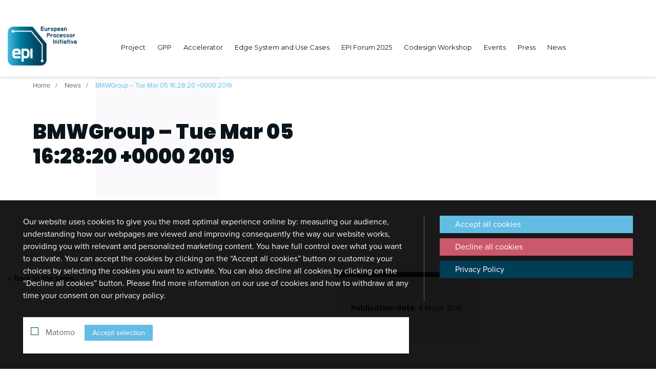

--- FILE ---
content_type: text/html; charset=UTF-8
request_url: https://www.european-processor-initiative.eu/tweet/bmwgroup-tue-mar-05-162820-0000-2019/
body_size: 13038
content:
<!doctype html>
<html lang="en-US">

<head>
	<meta charset="UTF-8" />
	<meta name="viewport" content="width=device-width, minimum-scale=1.0, maximum-scale=1.0, user-scalable=yes">
	<link rel="profile" href="https://gmpg.org/xfn/11" />
	<link rel="stylesheet" href="https://use.typekit.net/fqn3xrp.css">
	<link rel="stylesheet" href="https://use.fontawesome.com/releases/v5.8.1/css/all.css" integrity="sha384-50oBUHEmvpQ+1lW4y57PTFmhCaXp0ML5d60M1M7uH2+nqUivzIebhndOJK28anvf" crossorigin="anonymous">
	<link rel="stylesheet" href="https://kit.fontawesome.com/4a85550f9b.css" crossorigin="anonymous">
	<LINK rel="shortchut icon" href="https://www.european-processor-initiative.eu/wp-content/themes/european-processor-initiative/assets/img/favicon.ico">
	<meta name='robots' content='index, follow, max-image-preview:large, max-snippet:-1, max-video-preview:-1' />

	<!-- This site is optimized with the Yoast SEO plugin v26.7 - https://yoast.com/wordpress/plugins/seo/ -->
	<title>BMWGroup - Tue Mar 05 16:28:20 +0000 2019 - European Processor Initiative</title>
	<link rel="canonical" href="https://www.european-processor-initiative.eu/tweet/bmwgroup-tue-mar-05-162820-0000-2019/" />
	<meta property="og:locale" content="en_US" />
	<meta property="og:type" content="article" />
	<meta property="og:title" content="BMWGroup - Tue Mar 05 16:28:20 +0000 2019 - European Processor Initiative" />
	<meta property="og:url" content="https://www.european-processor-initiative.eu/tweet/bmwgroup-tue-mar-05-162820-0000-2019/" />
	<meta property="og:site_name" content="European Processor Initiative" />
	<meta name="twitter:card" content="summary_large_image" />
	<script type="application/ld+json" class="yoast-schema-graph">{"@context":"https://schema.org","@graph":[{"@type":"WebPage","@id":"https://www.european-processor-initiative.eu/tweet/bmwgroup-tue-mar-05-162820-0000-2019/","url":"https://www.european-processor-initiative.eu/tweet/bmwgroup-tue-mar-05-162820-0000-2019/","name":"BMWGroup - Tue Mar 05 16:28:20 +0000 2019 - European Processor Initiative","isPartOf":{"@id":"https://www.european-processor-initiative.eu/#website"},"datePublished":"2019-03-08T13:37:46+00:00","breadcrumb":{"@id":"https://www.european-processor-initiative.eu/tweet/bmwgroup-tue-mar-05-162820-0000-2019/#breadcrumb"},"inLanguage":"en-US","potentialAction":[{"@type":"ReadAction","target":["https://www.european-processor-initiative.eu/tweet/bmwgroup-tue-mar-05-162820-0000-2019/"]}]},{"@type":"BreadcrumbList","@id":"https://www.european-processor-initiative.eu/tweet/bmwgroup-tue-mar-05-162820-0000-2019/#breadcrumb","itemListElement":[{"@type":"ListItem","position":1,"name":"Home","item":"https://www.european-processor-initiative.eu/"},{"@type":"ListItem","position":2,"name":"BMWGroup &#8211; Tue Mar 05 16:28:20 +0000 2019"}]},{"@type":"WebSite","@id":"https://www.european-processor-initiative.eu/#website","url":"https://www.european-processor-initiative.eu/","name":"European Processor Initiative","description":"","publisher":{"@id":"https://www.european-processor-initiative.eu/#organization"},"potentialAction":[{"@type":"SearchAction","target":{"@type":"EntryPoint","urlTemplate":"https://www.european-processor-initiative.eu/?s={search_term_string}"},"query-input":{"@type":"PropertyValueSpecification","valueRequired":true,"valueName":"search_term_string"}}],"inLanguage":"en-US"},{"@type":"Organization","@id":"https://www.european-processor-initiative.eu/#organization","name":"European Processor Initiative","url":"https://www.european-processor-initiative.eu/","logo":{"@type":"ImageObject","inLanguage":"en-US","@id":"https://www.european-processor-initiative.eu/#/schema/logo/image/","url":"https://www.european-processor-initiative.eu/wp-content/uploads/2019/04/epi-logo.png","contentUrl":"https://www.european-processor-initiative.eu/wp-content/uploads/2019/04/epi-logo.png","width":584,"height":328,"caption":"European Processor Initiative"},"image":{"@id":"https://www.european-processor-initiative.eu/#/schema/logo/image/"}}]}</script>
	<!-- / Yoast SEO plugin. -->



<link rel="alternate" title="oEmbed (JSON)" type="application/json+oembed" href="https://www.european-processor-initiative.eu/wp-json/oembed/1.0/embed?url=https%3A%2F%2Fwww.european-processor-initiative.eu%2Ftweet%2Fbmwgroup-tue-mar-05-162820-0000-2019%2F" />
<link rel="alternate" title="oEmbed (XML)" type="text/xml+oembed" href="https://www.european-processor-initiative.eu/wp-json/oembed/1.0/embed?url=https%3A%2F%2Fwww.european-processor-initiative.eu%2Ftweet%2Fbmwgroup-tue-mar-05-162820-0000-2019%2F&#038;format=xml" />
<style id='wp-img-auto-sizes-contain-inline-css' type='text/css'>
img:is([sizes=auto i],[sizes^="auto," i]){contain-intrinsic-size:3000px 1500px}
/*# sourceURL=wp-img-auto-sizes-contain-inline-css */
</style>
<style id='wp-emoji-styles-inline-css' type='text/css'>

	img.wp-smiley, img.emoji {
		display: inline !important;
		border: none !important;
		box-shadow: none !important;
		height: 1em !important;
		width: 1em !important;
		margin: 0 0.07em !important;
		vertical-align: -0.1em !important;
		background: none !important;
		padding: 0 !important;
	}
/*# sourceURL=wp-emoji-styles-inline-css */
</style>
<style id='wp-block-library-inline-css' type='text/css'>
:root{--wp-block-synced-color:#7a00df;--wp-block-synced-color--rgb:122,0,223;--wp-bound-block-color:var(--wp-block-synced-color);--wp-editor-canvas-background:#ddd;--wp-admin-theme-color:#007cba;--wp-admin-theme-color--rgb:0,124,186;--wp-admin-theme-color-darker-10:#006ba1;--wp-admin-theme-color-darker-10--rgb:0,107,160.5;--wp-admin-theme-color-darker-20:#005a87;--wp-admin-theme-color-darker-20--rgb:0,90,135;--wp-admin-border-width-focus:2px}@media (min-resolution:192dpi){:root{--wp-admin-border-width-focus:1.5px}}.wp-element-button{cursor:pointer}:root .has-very-light-gray-background-color{background-color:#eee}:root .has-very-dark-gray-background-color{background-color:#313131}:root .has-very-light-gray-color{color:#eee}:root .has-very-dark-gray-color{color:#313131}:root .has-vivid-green-cyan-to-vivid-cyan-blue-gradient-background{background:linear-gradient(135deg,#00d084,#0693e3)}:root .has-purple-crush-gradient-background{background:linear-gradient(135deg,#34e2e4,#4721fb 50%,#ab1dfe)}:root .has-hazy-dawn-gradient-background{background:linear-gradient(135deg,#faaca8,#dad0ec)}:root .has-subdued-olive-gradient-background{background:linear-gradient(135deg,#fafae1,#67a671)}:root .has-atomic-cream-gradient-background{background:linear-gradient(135deg,#fdd79a,#004a59)}:root .has-nightshade-gradient-background{background:linear-gradient(135deg,#330968,#31cdcf)}:root .has-midnight-gradient-background{background:linear-gradient(135deg,#020381,#2874fc)}:root{--wp--preset--font-size--normal:16px;--wp--preset--font-size--huge:42px}.has-regular-font-size{font-size:1em}.has-larger-font-size{font-size:2.625em}.has-normal-font-size{font-size:var(--wp--preset--font-size--normal)}.has-huge-font-size{font-size:var(--wp--preset--font-size--huge)}.has-text-align-center{text-align:center}.has-text-align-left{text-align:left}.has-text-align-right{text-align:right}.has-fit-text{white-space:nowrap!important}#end-resizable-editor-section{display:none}.aligncenter{clear:both}.items-justified-left{justify-content:flex-start}.items-justified-center{justify-content:center}.items-justified-right{justify-content:flex-end}.items-justified-space-between{justify-content:space-between}.screen-reader-text{border:0;clip-path:inset(50%);height:1px;margin:-1px;overflow:hidden;padding:0;position:absolute;width:1px;word-wrap:normal!important}.screen-reader-text:focus{background-color:#ddd;clip-path:none;color:#444;display:block;font-size:1em;height:auto;left:5px;line-height:normal;padding:15px 23px 14px;text-decoration:none;top:5px;width:auto;z-index:100000}html :where(.has-border-color){border-style:solid}html :where([style*=border-top-color]){border-top-style:solid}html :where([style*=border-right-color]){border-right-style:solid}html :where([style*=border-bottom-color]){border-bottom-style:solid}html :where([style*=border-left-color]){border-left-style:solid}html :where([style*=border-width]){border-style:solid}html :where([style*=border-top-width]){border-top-style:solid}html :where([style*=border-right-width]){border-right-style:solid}html :where([style*=border-bottom-width]){border-bottom-style:solid}html :where([style*=border-left-width]){border-left-style:solid}html :where(img[class*=wp-image-]){height:auto;max-width:100%}:where(figure){margin:0 0 1em}html :where(.is-position-sticky){--wp-admin--admin-bar--position-offset:var(--wp-admin--admin-bar--height,0px)}@media screen and (max-width:600px){html :where(.is-position-sticky){--wp-admin--admin-bar--position-offset:0px}}

/*# sourceURL=wp-block-library-inline-css */
</style><style id='wp-block-image-inline-css' type='text/css'>
.wp-block-image>a,.wp-block-image>figure>a{display:inline-block}.wp-block-image img{box-sizing:border-box;height:auto;max-width:100%;vertical-align:bottom}@media not (prefers-reduced-motion){.wp-block-image img.hide{visibility:hidden}.wp-block-image img.show{animation:show-content-image .4s}}.wp-block-image[style*=border-radius] img,.wp-block-image[style*=border-radius]>a{border-radius:inherit}.wp-block-image.has-custom-border img{box-sizing:border-box}.wp-block-image.aligncenter{text-align:center}.wp-block-image.alignfull>a,.wp-block-image.alignwide>a{width:100%}.wp-block-image.alignfull img,.wp-block-image.alignwide img{height:auto;width:100%}.wp-block-image .aligncenter,.wp-block-image .alignleft,.wp-block-image .alignright,.wp-block-image.aligncenter,.wp-block-image.alignleft,.wp-block-image.alignright{display:table}.wp-block-image .aligncenter>figcaption,.wp-block-image .alignleft>figcaption,.wp-block-image .alignright>figcaption,.wp-block-image.aligncenter>figcaption,.wp-block-image.alignleft>figcaption,.wp-block-image.alignright>figcaption{caption-side:bottom;display:table-caption}.wp-block-image .alignleft{float:left;margin:.5em 1em .5em 0}.wp-block-image .alignright{float:right;margin:.5em 0 .5em 1em}.wp-block-image .aligncenter{margin-left:auto;margin-right:auto}.wp-block-image :where(figcaption){margin-bottom:1em;margin-top:.5em}.wp-block-image.is-style-circle-mask img{border-radius:9999px}@supports ((-webkit-mask-image:none) or (mask-image:none)) or (-webkit-mask-image:none){.wp-block-image.is-style-circle-mask img{border-radius:0;-webkit-mask-image:url('data:image/svg+xml;utf8,<svg viewBox="0 0 100 100" xmlns="http://www.w3.org/2000/svg"><circle cx="50" cy="50" r="50"/></svg>');mask-image:url('data:image/svg+xml;utf8,<svg viewBox="0 0 100 100" xmlns="http://www.w3.org/2000/svg"><circle cx="50" cy="50" r="50"/></svg>');mask-mode:alpha;-webkit-mask-position:center;mask-position:center;-webkit-mask-repeat:no-repeat;mask-repeat:no-repeat;-webkit-mask-size:contain;mask-size:contain}}:root :where(.wp-block-image.is-style-rounded img,.wp-block-image .is-style-rounded img){border-radius:9999px}.wp-block-image figure{margin:0}.wp-lightbox-container{display:flex;flex-direction:column;position:relative}.wp-lightbox-container img{cursor:zoom-in}.wp-lightbox-container img:hover+button{opacity:1}.wp-lightbox-container button{align-items:center;backdrop-filter:blur(16px) saturate(180%);background-color:#5a5a5a40;border:none;border-radius:4px;cursor:zoom-in;display:flex;height:20px;justify-content:center;opacity:0;padding:0;position:absolute;right:16px;text-align:center;top:16px;width:20px;z-index:100}@media not (prefers-reduced-motion){.wp-lightbox-container button{transition:opacity .2s ease}}.wp-lightbox-container button:focus-visible{outline:3px auto #5a5a5a40;outline:3px auto -webkit-focus-ring-color;outline-offset:3px}.wp-lightbox-container button:hover{cursor:pointer;opacity:1}.wp-lightbox-container button:focus{opacity:1}.wp-lightbox-container button:focus,.wp-lightbox-container button:hover,.wp-lightbox-container button:not(:hover):not(:active):not(.has-background){background-color:#5a5a5a40;border:none}.wp-lightbox-overlay{box-sizing:border-box;cursor:zoom-out;height:100vh;left:0;overflow:hidden;position:fixed;top:0;visibility:hidden;width:100%;z-index:100000}.wp-lightbox-overlay .close-button{align-items:center;cursor:pointer;display:flex;justify-content:center;min-height:40px;min-width:40px;padding:0;position:absolute;right:calc(env(safe-area-inset-right) + 16px);top:calc(env(safe-area-inset-top) + 16px);z-index:5000000}.wp-lightbox-overlay .close-button:focus,.wp-lightbox-overlay .close-button:hover,.wp-lightbox-overlay .close-button:not(:hover):not(:active):not(.has-background){background:none;border:none}.wp-lightbox-overlay .lightbox-image-container{height:var(--wp--lightbox-container-height);left:50%;overflow:hidden;position:absolute;top:50%;transform:translate(-50%,-50%);transform-origin:top left;width:var(--wp--lightbox-container-width);z-index:9999999999}.wp-lightbox-overlay .wp-block-image{align-items:center;box-sizing:border-box;display:flex;height:100%;justify-content:center;margin:0;position:relative;transform-origin:0 0;width:100%;z-index:3000000}.wp-lightbox-overlay .wp-block-image img{height:var(--wp--lightbox-image-height);min-height:var(--wp--lightbox-image-height);min-width:var(--wp--lightbox-image-width);width:var(--wp--lightbox-image-width)}.wp-lightbox-overlay .wp-block-image figcaption{display:none}.wp-lightbox-overlay button{background:none;border:none}.wp-lightbox-overlay .scrim{background-color:#fff;height:100%;opacity:.9;position:absolute;width:100%;z-index:2000000}.wp-lightbox-overlay.active{visibility:visible}@media not (prefers-reduced-motion){.wp-lightbox-overlay.active{animation:turn-on-visibility .25s both}.wp-lightbox-overlay.active img{animation:turn-on-visibility .35s both}.wp-lightbox-overlay.show-closing-animation:not(.active){animation:turn-off-visibility .35s both}.wp-lightbox-overlay.show-closing-animation:not(.active) img{animation:turn-off-visibility .25s both}.wp-lightbox-overlay.zoom.active{animation:none;opacity:1;visibility:visible}.wp-lightbox-overlay.zoom.active .lightbox-image-container{animation:lightbox-zoom-in .4s}.wp-lightbox-overlay.zoom.active .lightbox-image-container img{animation:none}.wp-lightbox-overlay.zoom.active .scrim{animation:turn-on-visibility .4s forwards}.wp-lightbox-overlay.zoom.show-closing-animation:not(.active){animation:none}.wp-lightbox-overlay.zoom.show-closing-animation:not(.active) .lightbox-image-container{animation:lightbox-zoom-out .4s}.wp-lightbox-overlay.zoom.show-closing-animation:not(.active) .lightbox-image-container img{animation:none}.wp-lightbox-overlay.zoom.show-closing-animation:not(.active) .scrim{animation:turn-off-visibility .4s forwards}}@keyframes show-content-image{0%{visibility:hidden}99%{visibility:hidden}to{visibility:visible}}@keyframes turn-on-visibility{0%{opacity:0}to{opacity:1}}@keyframes turn-off-visibility{0%{opacity:1;visibility:visible}99%{opacity:0;visibility:visible}to{opacity:0;visibility:hidden}}@keyframes lightbox-zoom-in{0%{transform:translate(calc((-100vw + var(--wp--lightbox-scrollbar-width))/2 + var(--wp--lightbox-initial-left-position)),calc(-50vh + var(--wp--lightbox-initial-top-position))) scale(var(--wp--lightbox-scale))}to{transform:translate(-50%,-50%) scale(1)}}@keyframes lightbox-zoom-out{0%{transform:translate(-50%,-50%) scale(1);visibility:visible}99%{visibility:visible}to{transform:translate(calc((-100vw + var(--wp--lightbox-scrollbar-width))/2 + var(--wp--lightbox-initial-left-position)),calc(-50vh + var(--wp--lightbox-initial-top-position))) scale(var(--wp--lightbox-scale));visibility:hidden}}
/*# sourceURL=https://www.european-processor-initiative.eu/wp-includes/blocks/image/style.min.css */
</style>
<style id='wp-block-paragraph-inline-css' type='text/css'>
.is-small-text{font-size:.875em}.is-regular-text{font-size:1em}.is-large-text{font-size:2.25em}.is-larger-text{font-size:3em}.has-drop-cap:not(:focus):first-letter{float:left;font-size:8.4em;font-style:normal;font-weight:100;line-height:.68;margin:.05em .1em 0 0;text-transform:uppercase}body.rtl .has-drop-cap:not(:focus):first-letter{float:none;margin-left:.1em}p.has-drop-cap.has-background{overflow:hidden}:root :where(p.has-background){padding:1.25em 2.375em}:where(p.has-text-color:not(.has-link-color)) a{color:inherit}p.has-text-align-left[style*="writing-mode:vertical-lr"],p.has-text-align-right[style*="writing-mode:vertical-rl"]{rotate:180deg}
/*# sourceURL=https://www.european-processor-initiative.eu/wp-includes/blocks/paragraph/style.min.css */
</style>
<style id='global-styles-inline-css' type='text/css'>
:root{--wp--preset--aspect-ratio--square: 1;--wp--preset--aspect-ratio--4-3: 4/3;--wp--preset--aspect-ratio--3-4: 3/4;--wp--preset--aspect-ratio--3-2: 3/2;--wp--preset--aspect-ratio--2-3: 2/3;--wp--preset--aspect-ratio--16-9: 16/9;--wp--preset--aspect-ratio--9-16: 9/16;--wp--preset--color--black: #000000;--wp--preset--color--cyan-bluish-gray: #abb8c3;--wp--preset--color--white: #ffffff;--wp--preset--color--pale-pink: #f78da7;--wp--preset--color--vivid-red: #cf2e2e;--wp--preset--color--luminous-vivid-orange: #ff6900;--wp--preset--color--luminous-vivid-amber: #fcb900;--wp--preset--color--light-green-cyan: #7bdcb5;--wp--preset--color--vivid-green-cyan: #00d084;--wp--preset--color--pale-cyan-blue: #8ed1fc;--wp--preset--color--vivid-cyan-blue: #0693e3;--wp--preset--color--vivid-purple: #9b51e0;--wp--preset--gradient--vivid-cyan-blue-to-vivid-purple: linear-gradient(135deg,rgb(6,147,227) 0%,rgb(155,81,224) 100%);--wp--preset--gradient--light-green-cyan-to-vivid-green-cyan: linear-gradient(135deg,rgb(122,220,180) 0%,rgb(0,208,130) 100%);--wp--preset--gradient--luminous-vivid-amber-to-luminous-vivid-orange: linear-gradient(135deg,rgb(252,185,0) 0%,rgb(255,105,0) 100%);--wp--preset--gradient--luminous-vivid-orange-to-vivid-red: linear-gradient(135deg,rgb(255,105,0) 0%,rgb(207,46,46) 100%);--wp--preset--gradient--very-light-gray-to-cyan-bluish-gray: linear-gradient(135deg,rgb(238,238,238) 0%,rgb(169,184,195) 100%);--wp--preset--gradient--cool-to-warm-spectrum: linear-gradient(135deg,rgb(74,234,220) 0%,rgb(151,120,209) 20%,rgb(207,42,186) 40%,rgb(238,44,130) 60%,rgb(251,105,98) 80%,rgb(254,248,76) 100%);--wp--preset--gradient--blush-light-purple: linear-gradient(135deg,rgb(255,206,236) 0%,rgb(152,150,240) 100%);--wp--preset--gradient--blush-bordeaux: linear-gradient(135deg,rgb(254,205,165) 0%,rgb(254,45,45) 50%,rgb(107,0,62) 100%);--wp--preset--gradient--luminous-dusk: linear-gradient(135deg,rgb(255,203,112) 0%,rgb(199,81,192) 50%,rgb(65,88,208) 100%);--wp--preset--gradient--pale-ocean: linear-gradient(135deg,rgb(255,245,203) 0%,rgb(182,227,212) 50%,rgb(51,167,181) 100%);--wp--preset--gradient--electric-grass: linear-gradient(135deg,rgb(202,248,128) 0%,rgb(113,206,126) 100%);--wp--preset--gradient--midnight: linear-gradient(135deg,rgb(2,3,129) 0%,rgb(40,116,252) 100%);--wp--preset--font-size--small: 13px;--wp--preset--font-size--medium: 20px;--wp--preset--font-size--large: 36px;--wp--preset--font-size--x-large: 42px;--wp--preset--spacing--20: 0.44rem;--wp--preset--spacing--30: 0.67rem;--wp--preset--spacing--40: 1rem;--wp--preset--spacing--50: 1.5rem;--wp--preset--spacing--60: 2.25rem;--wp--preset--spacing--70: 3.38rem;--wp--preset--spacing--80: 5.06rem;--wp--preset--shadow--natural: 6px 6px 9px rgba(0, 0, 0, 0.2);--wp--preset--shadow--deep: 12px 12px 50px rgba(0, 0, 0, 0.4);--wp--preset--shadow--sharp: 6px 6px 0px rgba(0, 0, 0, 0.2);--wp--preset--shadow--outlined: 6px 6px 0px -3px rgb(255, 255, 255), 6px 6px rgb(0, 0, 0);--wp--preset--shadow--crisp: 6px 6px 0px rgb(0, 0, 0);}:where(.is-layout-flex){gap: 0.5em;}:where(.is-layout-grid){gap: 0.5em;}body .is-layout-flex{display: flex;}.is-layout-flex{flex-wrap: wrap;align-items: center;}.is-layout-flex > :is(*, div){margin: 0;}body .is-layout-grid{display: grid;}.is-layout-grid > :is(*, div){margin: 0;}:where(.wp-block-columns.is-layout-flex){gap: 2em;}:where(.wp-block-columns.is-layout-grid){gap: 2em;}:where(.wp-block-post-template.is-layout-flex){gap: 1.25em;}:where(.wp-block-post-template.is-layout-grid){gap: 1.25em;}.has-black-color{color: var(--wp--preset--color--black) !important;}.has-cyan-bluish-gray-color{color: var(--wp--preset--color--cyan-bluish-gray) !important;}.has-white-color{color: var(--wp--preset--color--white) !important;}.has-pale-pink-color{color: var(--wp--preset--color--pale-pink) !important;}.has-vivid-red-color{color: var(--wp--preset--color--vivid-red) !important;}.has-luminous-vivid-orange-color{color: var(--wp--preset--color--luminous-vivid-orange) !important;}.has-luminous-vivid-amber-color{color: var(--wp--preset--color--luminous-vivid-amber) !important;}.has-light-green-cyan-color{color: var(--wp--preset--color--light-green-cyan) !important;}.has-vivid-green-cyan-color{color: var(--wp--preset--color--vivid-green-cyan) !important;}.has-pale-cyan-blue-color{color: var(--wp--preset--color--pale-cyan-blue) !important;}.has-vivid-cyan-blue-color{color: var(--wp--preset--color--vivid-cyan-blue) !important;}.has-vivid-purple-color{color: var(--wp--preset--color--vivid-purple) !important;}.has-black-background-color{background-color: var(--wp--preset--color--black) !important;}.has-cyan-bluish-gray-background-color{background-color: var(--wp--preset--color--cyan-bluish-gray) !important;}.has-white-background-color{background-color: var(--wp--preset--color--white) !important;}.has-pale-pink-background-color{background-color: var(--wp--preset--color--pale-pink) !important;}.has-vivid-red-background-color{background-color: var(--wp--preset--color--vivid-red) !important;}.has-luminous-vivid-orange-background-color{background-color: var(--wp--preset--color--luminous-vivid-orange) !important;}.has-luminous-vivid-amber-background-color{background-color: var(--wp--preset--color--luminous-vivid-amber) !important;}.has-light-green-cyan-background-color{background-color: var(--wp--preset--color--light-green-cyan) !important;}.has-vivid-green-cyan-background-color{background-color: var(--wp--preset--color--vivid-green-cyan) !important;}.has-pale-cyan-blue-background-color{background-color: var(--wp--preset--color--pale-cyan-blue) !important;}.has-vivid-cyan-blue-background-color{background-color: var(--wp--preset--color--vivid-cyan-blue) !important;}.has-vivid-purple-background-color{background-color: var(--wp--preset--color--vivid-purple) !important;}.has-black-border-color{border-color: var(--wp--preset--color--black) !important;}.has-cyan-bluish-gray-border-color{border-color: var(--wp--preset--color--cyan-bluish-gray) !important;}.has-white-border-color{border-color: var(--wp--preset--color--white) !important;}.has-pale-pink-border-color{border-color: var(--wp--preset--color--pale-pink) !important;}.has-vivid-red-border-color{border-color: var(--wp--preset--color--vivid-red) !important;}.has-luminous-vivid-orange-border-color{border-color: var(--wp--preset--color--luminous-vivid-orange) !important;}.has-luminous-vivid-amber-border-color{border-color: var(--wp--preset--color--luminous-vivid-amber) !important;}.has-light-green-cyan-border-color{border-color: var(--wp--preset--color--light-green-cyan) !important;}.has-vivid-green-cyan-border-color{border-color: var(--wp--preset--color--vivid-green-cyan) !important;}.has-pale-cyan-blue-border-color{border-color: var(--wp--preset--color--pale-cyan-blue) !important;}.has-vivid-cyan-blue-border-color{border-color: var(--wp--preset--color--vivid-cyan-blue) !important;}.has-vivid-purple-border-color{border-color: var(--wp--preset--color--vivid-purple) !important;}.has-vivid-cyan-blue-to-vivid-purple-gradient-background{background: var(--wp--preset--gradient--vivid-cyan-blue-to-vivid-purple) !important;}.has-light-green-cyan-to-vivid-green-cyan-gradient-background{background: var(--wp--preset--gradient--light-green-cyan-to-vivid-green-cyan) !important;}.has-luminous-vivid-amber-to-luminous-vivid-orange-gradient-background{background: var(--wp--preset--gradient--luminous-vivid-amber-to-luminous-vivid-orange) !important;}.has-luminous-vivid-orange-to-vivid-red-gradient-background{background: var(--wp--preset--gradient--luminous-vivid-orange-to-vivid-red) !important;}.has-very-light-gray-to-cyan-bluish-gray-gradient-background{background: var(--wp--preset--gradient--very-light-gray-to-cyan-bluish-gray) !important;}.has-cool-to-warm-spectrum-gradient-background{background: var(--wp--preset--gradient--cool-to-warm-spectrum) !important;}.has-blush-light-purple-gradient-background{background: var(--wp--preset--gradient--blush-light-purple) !important;}.has-blush-bordeaux-gradient-background{background: var(--wp--preset--gradient--blush-bordeaux) !important;}.has-luminous-dusk-gradient-background{background: var(--wp--preset--gradient--luminous-dusk) !important;}.has-pale-ocean-gradient-background{background: var(--wp--preset--gradient--pale-ocean) !important;}.has-electric-grass-gradient-background{background: var(--wp--preset--gradient--electric-grass) !important;}.has-midnight-gradient-background{background: var(--wp--preset--gradient--midnight) !important;}.has-small-font-size{font-size: var(--wp--preset--font-size--small) !important;}.has-medium-font-size{font-size: var(--wp--preset--font-size--medium) !important;}.has-large-font-size{font-size: var(--wp--preset--font-size--large) !important;}.has-x-large-font-size{font-size: var(--wp--preset--font-size--x-large) !important;}
/*# sourceURL=global-styles-inline-css */
</style>

<style id='classic-theme-styles-inline-css' type='text/css'>
/*! This file is auto-generated */
.wp-block-button__link{color:#fff;background-color:#32373c;border-radius:9999px;box-shadow:none;text-decoration:none;padding:calc(.667em + 2px) calc(1.333em + 2px);font-size:1.125em}.wp-block-file__button{background:#32373c;color:#fff;text-decoration:none}
/*# sourceURL=/wp-includes/css/classic-themes.min.css */
</style>
<link rel='stylesheet' id='ctf_styles-css' href='https://www.european-processor-initiative.eu/wp-content/plugins/custom-twitter-feeds-pro/css/ctf-styles.min.css?ver=2.4.6' type='text/css' media='all' />
<link rel='stylesheet' id='epi-style-css' href='https://www.european-processor-initiative.eu/wp-content/themes/european-processor-initiative/assets/css/app.css?ver=6.9' type='text/css' media='all' />
<link rel='stylesheet' id='slick-slider-style-css' href='https://www.european-processor-initiative.eu/wp-content/themes/european-processor-initiative/node_modules/slick-carousel/slick/slick.css?ver=6.9' type='text/css' media='all' />
<link rel='stylesheet' id='epi-events-calendar-style-css' href='https://www.european-processor-initiative.eu/wp-content/themes/european-processor-initiative/node_modules/fullcalendar/dist/fullcalendar.min.css?ver=6.9' type='text/css' media='all' />
<script type="text/javascript" src="https://www.european-processor-initiative.eu/wp-content/themes/european-processor-initiative/node_modules/jquery/dist/jquery.min.js?ver=6.9" id="jquery-script-js"></script>
<script type="text/javascript" src="https://www.european-processor-initiative.eu/wp-content/themes/european-processor-initiative/node_modules/jquery-inview/jquery.inview.min.js?ver=6.9" id="jquery-inview-js"></script>
<script type="text/javascript" id="epi-script-js-extra">
/* <![CDATA[ */
var ajaxurl = "https://www.european-processor-initiative.eu/wp-admin/admin-ajax.php";
var ajaxPar = {"ajaxUrl":"https://www.european-processor-initiative.eu/wp-admin/admin-ajax.php"};
//# sourceURL=epi-script-js-extra
/* ]]> */
</script>
<script type="text/javascript" src="https://www.european-processor-initiative.eu/wp-content/themes/european-processor-initiative/assets/js/app.js?ver=6.9" id="epi-script-js"></script>
<script type="text/javascript" src="https://www.european-processor-initiative.eu/wp-content/themes/european-processor-initiative/assets/js/consortium.js?ver=6.9" id="epi-consortium-script-js"></script>
<script type="text/javascript" src="https://www.european-processor-initiative.eu/wp-content/themes/european-processor-initiative/node_modules/slick-carousel/slick/slick.min.js?ver=6.9" id="slick-slider-script-js"></script>
<script type="text/javascript" src="https://www.european-processor-initiative.eu/wp-content/themes/european-processor-initiative/assets/js/dissemination-materials-repository.js?ver=6.9" id="dissemination-materials-repository-script-js"></script>
<script type="text/javascript" src="https://www.european-processor-initiative.eu/wp-content/themes/european-processor-initiative/assets/js/epi-cookies.js?ver=6.9" id="epi-cookies-script-js"></script>
<script type="text/javascript" src="https://www.european-processor-initiative.eu/wp-content/themes/european-processor-initiative/node_modules/moment/min/moment-with-locales.min.js?ver=6.9" id="moment-script-js"></script>
<script type="text/javascript" src="https://www.european-processor-initiative.eu/wp-content/themes/european-processor-initiative/node_modules/fullcalendar/dist/fullcalendar.js?ver=6.9" id="jquery-fullcalendar-script-js"></script>
<script type="text/javascript" src="https://www.european-processor-initiative.eu/wp-content/themes/european-processor-initiative/assets/js/calendar.js?ver=6.9" id="epi-events-calendar-script-js"></script>
<link rel="https://api.w.org/" href="https://www.european-processor-initiative.eu/wp-json/" /><link rel="EditURI" type="application/rsd+xml" title="RSD" href="https://www.european-processor-initiative.eu/xmlrpc.php?rsd" />
<meta name="generator" content="WordPress 6.9" />
<link rel='shortlink' href='https://www.european-processor-initiative.eu/?p=60' />
<meta name="generator" content="Powered by WPBakery Page Builder - drag and drop page builder for WordPress."/>
<!--[if lte IE 9]><link rel="stylesheet" type="text/css" href="https://www.european-processor-initiative.eu/wp-content/plugins/js_composer/assets/css/vc_lte_ie9.min.css" media="screen"><![endif]--><link rel="icon" href="https://www.european-processor-initiative.eu/wp-content/uploads/2024/09/epi_favicon_512x512-150x150.png" sizes="32x32" />
<link rel="icon" href="https://www.european-processor-initiative.eu/wp-content/uploads/2024/09/epi_favicon_512x512-300x300.png" sizes="192x192" />
<link rel="apple-touch-icon" href="https://www.european-processor-initiative.eu/wp-content/uploads/2024/09/epi_favicon_512x512-300x300.png" />
<meta name="msapplication-TileImage" content="https://www.european-processor-initiative.eu/wp-content/uploads/2024/09/epi_favicon_512x512-300x300.png" />
		<style type="text/css" id="wp-custom-css">
			.section-two-cols-block .bgi-img{/*background-size:auto;*/}
.partner-info h2{text-transform:uppercase;}
.form-control {

    display: block;
    width: 100%;
    padding: .5rem 2rem;
    font-size: .875rem;
    line-height: 1.5;
    color: #495057;
    background-color: #fff;
    background-image: none;
    background-clip: padding-box;
    border: 1px solid #ced4da;
    border-radius: 0;
    -webkit-transition: border-color ease-in-out 0.15s,-webkit-box-shadow ease-in-out 0.15s;
    transition: border-color ease-in-out 0.15s,-webkit-box-shadow ease-in-out 0.15s;
    transition: border-color ease-in-out 0.15s,box-shadow ease-in-out 0.15s;
    transition: border-color ease-in-out 0.15s,box-shadow ease-in-out 0.15s,-webkit-box-shadow ease-in-out 0.15s;
}

.wpb_wrapper li, .container li{margin:auto;list-style:initial;}
.wpb_wrapper ul, .container ul{margin-left:1rem;margin-bottom:1rem;}
.sub-menu li {

    margin: 0;
    padding: 0;
    list-style: none;

}
@media screen and (max-width: 1200px) {
.single-post .single-post-header .section-content .content h1{
			font-size: 30px!important;
			line-height: 35px!important;
			margin-left: 30%;
			padding-top: 20px;
			padding-bottom: 40px;
		}
}

.single-post .single-post-header .section-content .breadcrumb a{line-height:20px;}


/*Formulaire event*/
.wpcf7-form label {display:block;}
.wpcf7-form-control {
width:100%;
    display: block;
    width: 100%;
    padding: .375rem .75rem;
    font-size: 1rem;
    line-height: 1.5;
    color: 
#495057;
background-color:
#fff;
background-clip: padding-box;
border: 1px solid
    #ced4da;
    border-radius: .25rem;
    transition: border-color .15s ease-in-out,box-shadow .15s ease-in-out;
}

.wpcf7-form-control:focus {
    color: #495057;
    background-color: #fff;
    border-color: #80bdff;
    outline: 0;
    box-shadow: 0 0 0 0.2rem rgba(0,123,255,.25);
}

.wpcf7-submit {
    color: #fff;
background-color:
#5ba4d3;
border-color:#5ba4d3;
}
.wpcf7-submit:hover {
background-color:
#4d8ab2;
border-color:#4d8ab2;

}
.copyright p {
    font-size: 14px;
}
.img-block-set .europe-credit-container .row {
    display: flex;
    flex-wrap: nowrap;
}

.copy-block .widget_media_image.copyright figure {
    width: 119px;
    height: 70px;
}

.copy-block .widget_media_image.copyright figure img {
    width: 100%;
    height: 100%;
}
.img-block-set .europe-credit-container .row .widget_text {
    font-size: 14px;
    padding-left: 100px;
}

.img-block-set .europe-credit-container .row li {
    list-style: none;
}

.img-block-set .europe-credit-container .row .widget_media_image {
    width: 240px;
}
.footer-bootom p {
		font-size:15px;
    margin: 0;
    padding-top: 0px;
}

@media (max-width: 767px) {
	.copy-block .widget_media_image.copyright figure {
    margin: 0 auto;
}
	.copyright p {
    font-size: 14px;
    text-align: center;
    margin: 20px 0;
}
.img-block-set .europe-credit-container .row .widget_text {
    font-size: 14px;
    padding-left: 20px;
    text-align: center;
    padding: 0 20px;
}
	.img-block-set .europe-credit-container .row {
    display: flex;
    flex-wrap: wrap;
    margin-bottom: 50px;
}
	.img-block-set .europe-credit-container .row .widget_media_image {
    width: 100%;
    text-align: center;
}
}
.filter-container{
	padding: 10px;
	width: 100%;
	background-color: #003d57 !important;
	display: flex;
	justify-content: center;
}
.filter-container select#consortium-filter{
		width: 120px;
		outline: none;
		display: block;
    padding: 10px;
/*     padding: 10px 15px; */
    text-transform: uppercase;
    color: #003d57;
    font-family: proxima-nova, sans-serif;
    font-size: 15px;
    background: #FFF;
    cursor: pointer;
	-webkit-appearance: none;
  -moz-appearance: none;
  background-image: url(https://www.european-processor-initiative.eu/wp-content/uploads/2022/05/downarrow.png);
  background-repeat: no-repeat;
  background-position-x: 100%;
  background-position-y: 10px;
  border: 1px solid #dfdfdf;
  border-radius: 2px;
  margin-right: 2rem;
}
		</style>
		<noscript><style type="text/css"> .wpb_animate_when_almost_visible { opacity: 1; }</style></noscript>	</head>

<body class="wp-singular epi_tweet-template-default single single-epi_tweet postid-60 wp-custom-logo wp-theme-european-processor-initiative wpb-js-composer js-comp-ver-5.7 vc_responsive">

	<div data-rocket-location-hash="390da3e7ba8a8353e56ad98be98d5b0e" class="header">
		<div data-rocket-location-hash="6005da2017e5fd3302f88d75d9af55c2" class="container">
			<a href="https://www.european-processor-initiative.eu/" class="site-logo" style="background-image: url(https://www.european-processor-initiative.eu/wp-content/uploads/2019/04/epi-logo.png);"></a>
			<div data-rocket-location-hash="f593c8e8a6403b670c93a89857f33510" class="toogle-menu toogle-mobile-navigation"></div>
			<div data-rocket-location-hash="2fd13246d0f7a0828998907bd5ee3bc4" class="main-navigation">
				<div id="menu-main-container" class="menu-tray float-left">

					
					<ul class="menu menu-level-1">

						
							<li class="menu-item menu-item-level-1 menu-item-type-post_type menu-item-object-page nav-item dropdown menu-item-has-children">

								<a href="https://www.european-processor-initiative.eu/project/" class="nav-link dropdown-toggle">Project</a>

								
									<div class="dropdown-menu">


										<div data-rocket-location-hash="ca23f7c07336b7cf8c7766d2ffffc9d9" class="container">

											<div data-rocket-location-hash="88f0a2777621829cb778db8115e2c799" class="row">

												<ul class="menu-level-2">

													
														<li class="menu-item menu-item-level-2 menu-item-type-post_type menu-item-object-page nav-item" id="menu-item-1553">

															<a href="https://www.european-processor-initiative.eu/project/epi/" class="nav-link">EPI</a>

														</li>

													
														<li class="menu-item menu-item-level-2 menu-item-type-post_type menu-item-object-page nav-item dropdown menu-item-has-children" id="menu-item-2706">

															<a href="https://www.european-processor-initiative.eu/epi/" class="nav-link dropdown-toggle">EPI Phase 1</a>

														</li>

													
														<li class="menu-item menu-item-level-2 menu-item-type-post_type menu-item-object-page nav-item" id="menu-item-1552">

															<a href="https://www.european-processor-initiative.eu/project/dissemination-materials-repository/" class="nav-link">Dissemination Communication Press Repository</a>

														</li>

													
														<li class="menu-item menu-item-level-2 menu-item-type-post_type menu-item-object-page nav-item" id="menu-item-1550">

															<a href="https://www.european-processor-initiative.eu/project/consortium/" class="nav-link">Consortium</a>

														</li>

													
														<li class="menu-item menu-item-level-2 menu-item-type-post_type menu-item-object-page nav-item" id="menu-item-1549">

															<a href="https://www.european-processor-initiative.eu/project/board-and-management/" class="nav-link">Board and Management</a>

														</li>

													
												</ul>

																										<ul class="menu-level-3" id="dropdown-menu-2706">

															
																	<li class="menu-item menu-item-level-3 menu-item-type-post_type menu-item-object-page nav-item" id="menu-item-2707">

																		<a href="https://www.european-processor-initiative.eu/consortium/" class="nav-link">Consortium</a>

																	</li>

																
															
																	<li class="menu-item menu-item-level-3 menu-item-type-post_type menu-item-object-page nav-item dropdown menu-item-has-children" id="menu-item-2693">

																		<a href="https://www.european-processor-initiative.eu/project-2/" class="nav-link dropdown-toggle">Project</a>

																	</li>

																
															
														</ul>

													
												
																										<ul class="menu-level-4" id="dropdown-menu-2693">

															
																	<li class="menu-item menu-item-level-4 menu-item-type-post_type menu-item-object-page nav-item" id="menu-item-2696">

																		<a href="https://www.european-processor-initiative.eu/project-2/general-purpose-processor/" class="nav-link">General Purpose Processor</a>

																	</li>

																
															
																	<li class="menu-item menu-item-level-4 menu-item-type-post_type menu-item-object-page nav-item" id="menu-item-2694">

																		<a href="https://www.european-processor-initiative.eu/project-2/accelerator/" class="nav-link">Accelerator</a>

																	</li>

																
															
																	<li class="menu-item menu-item-level-4 menu-item-type-post_type menu-item-object-page nav-item" id="menu-item-2695">

																		<a href="https://www.european-processor-initiative.eu/project-2/automotive/" class="nav-link">Automotive</a>

																	</li>

																
															
														</ul>

													
												
											</div>

										</div>

									</div>

								
							</li>

						
							<li class="menu-item menu-item-level-1 menu-item-type-post_type menu-item-object-page nav-item">

								<a href="https://www.european-processor-initiative.eu/general-purpose-processor/" class="nav-link">GPP</a>

								
							</li>

						
							<li class="menu-item menu-item-level-1 menu-item-type-post_type menu-item-object-page nav-item">

								<a href="https://www.european-processor-initiative.eu/accelerator/" class="nav-link">Accelerator</a>

								
							</li>

						
							<li class="menu-item menu-item-level-1 menu-item-type-post_type menu-item-object-page nav-item">

								<a href="https://www.european-processor-initiative.eu/edgesystemandusecases/" class="nav-link">Edge System and Use Cases</a>

								
							</li>

						
							<li class="menu-item menu-item-level-1 menu-item-type-post_type menu-item-object-page nav-item">

								<a href="https://www.european-processor-initiative.eu/epi-forum-2025/" class="nav-link">EPI Forum 2025</a>

								
							</li>

						
							<li class="menu-item menu-item-level-1 menu-item-type-post_type menu-item-object-page nav-item">

								<a href="https://www.european-processor-initiative.eu/codesign-workshop/" class="nav-link">Codesign Workshop</a>

								
							</li>

						
							<li class="menu-item menu-item-level-1 menu-item-type-post_type menu-item-object-page nav-item">

								<a href="https://www.european-processor-initiative.eu/events/" class="nav-link">Events</a>

								
							</li>

						
							<li class="menu-item menu-item-level-1 menu-item-type-post_type menu-item-object-page nav-item">

								<a href="https://www.european-processor-initiative.eu/press-mediakit/" class="nav-link">Press</a>

								
							</li>

						
							<li class="menu-item menu-item-level-1 menu-item-type-post_type menu-item-object-page nav-item">

								<a href="https://www.european-processor-initiative.eu/news/" class="nav-link">News</a>

								
							</li>

						
					</ul>

					
				</div>
			</div>
		</div>

	</div>

	<div data-rocket-location-hash="bfa3afed99b157acb4d7f5581bf138b2" class="main-navigation-mobile" id="main-navigation-mobile">
		<div data-rocket-location-hash="248836d02876cb7641d946d55b89c98a" class="close toogle-mobile-navigation"></div>
		<div data-rocket-location-hash="86e7759ebf0c59d073be9e2ac56e107d" class="container">
			<a href="https://www.european-processor-initiative.eu/" class="site-logo" style="background-image: url(https://www.european-processor-initiative.eu/wp-content/uploads/2019/04/epi-logo.png);"></a>
			<div data-rocket-location-hash="93d932d08caafd8ef06f9fb015280a2b" class="toogle-menu toogle-mobile-navigation"></div>
			<div data-rocket-location-hash="d63a9e079f4e3ff073e834944f0206bc" class="main-navigation">
				<div id="menu-main-container" class="menu-tray float-left">

					
					<div data-rocket-location-hash="f9357140ee36883ea6064de5d7279a99" class="container">

						<ul class="menu menu-level-1">

							
								<li class="menu-item menu-item-level-1 menu-item-type-post_type menu-item-object-page nav-item dropdown menu-item-has-children" id="menu-item-1548">

									<a href=" https://www.european-processor-initiative.eu/project/" class="nav-link dropdown-toggle">Project</a>

								</li>

							
								<li class="menu-item menu-item-level-1 menu-item-type-post_type menu-item-object-page nav-item" id="menu-item-1545">

									<a href=" https://www.european-processor-initiative.eu/general-purpose-processor/" class="nav-link">GPP</a>

								</li>

							
								<li class="menu-item menu-item-level-1 menu-item-type-post_type menu-item-object-page nav-item" id="menu-item-1542">

									<a href=" https://www.european-processor-initiative.eu/accelerator/" class="nav-link">Accelerator</a>

								</li>

							
								<li class="menu-item menu-item-level-1 menu-item-type-post_type menu-item-object-page nav-item" id="menu-item-1543">

									<a href=" https://www.european-processor-initiative.eu/edgesystemandusecases/" class="nav-link">Edge System and Use Cases</a>

								</li>

							
								<li class="menu-item menu-item-level-1 menu-item-type-post_type menu-item-object-page nav-item" id="menu-item-3958">

									<a href=" https://www.european-processor-initiative.eu/epi-forum-2025/" class="nav-link">EPI Forum 2025</a>

								</li>

							
								<li class="menu-item menu-item-level-1 menu-item-type-post_type menu-item-object-page nav-item" id="menu-item-4031">

									<a href=" https://www.european-processor-initiative.eu/codesign-workshop/" class="nav-link">Codesign Workshop</a>

								</li>

							
								<li class="menu-item menu-item-level-1 menu-item-type-post_type menu-item-object-page nav-item" id="menu-item-1544">

									<a href=" https://www.european-processor-initiative.eu/events/" class="nav-link">Events</a>

								</li>

							
								<li class="menu-item menu-item-level-1 menu-item-type-post_type menu-item-object-page nav-item" id="menu-item-1547">

									<a href=" https://www.european-processor-initiative.eu/press-mediakit/" class="nav-link">Press</a>

								</li>

							
								<li class="menu-item menu-item-level-1 menu-item-type-post_type menu-item-object-page nav-item" id="menu-item-1546">

									<a href=" https://www.european-processor-initiative.eu/news/" class="nav-link">News</a>

								</li>

							
						</ul>


						<ul class="menu-level-2">

							<i class="back-arrow back-arrow-level-2">
								<svg xmlns="http://www.w3.org/2000/svg" viewBox="0 0 448 512" style="fill: white;">
									<!--! Font Awesome Pro 6.1.1 by @fontawesome - https://fontawesome.com License - https://fontawesome.com/license (Commercial License) Copyright 2022 Fonticons, Inc. -->
									<path d="M447.1 256C447.1 273.7 433.7 288 416 288H109.3l105.4 105.4c12.5 12.5 12.5 32.75 0 45.25C208.4 444.9 200.2 448 192 448s-16.38-3.125-22.62-9.375l-160-160c-12.5-12.5-12.5-32.75 0-45.25l160-160c12.5-12.5 32.75-12.5 45.25 0s12.5 32.75 0 45.25L109.3 224H416C433.7 224 447.1 238.3 447.1 256z" />
								</svg>
							</i>

							
								<li class="menu-item menu-item-level-2 menu-item-type-post_type menu-item-object-page nav-item parent-id-1548" id="menu-item-1553">

									<a href="https://www.european-processor-initiative.eu/project/epi/" class="nav-link">EPI</a>

								</li>

							
								<li class="menu-item menu-item-level-2 menu-item-type-post_type menu-item-object-page nav-item dropdown menu-item-has-children parent-id-1548" id="menu-item-2706">

									<a href="https://www.european-processor-initiative.eu/epi/" class="nav-link dropdown-toggle">EPI Phase 1</a>

								</li>

							
								<li class="menu-item menu-item-level-2 menu-item-type-post_type menu-item-object-page nav-item parent-id-1548" id="menu-item-1552">

									<a href="https://www.european-processor-initiative.eu/project/dissemination-materials-repository/" class="nav-link">Dissemination Communication Press Repository</a>

								</li>

							
								<li class="menu-item menu-item-level-2 menu-item-type-post_type menu-item-object-page nav-item parent-id-1548" id="menu-item-1550">

									<a href="https://www.european-processor-initiative.eu/project/consortium/" class="nav-link">Consortium</a>

								</li>

							
								<li class="menu-item menu-item-level-2 menu-item-type-post_type menu-item-object-page nav-item parent-id-1548" id="menu-item-1549">

									<a href="https://www.european-processor-initiative.eu/project/board-and-management/" class="nav-link">Board and Management</a>

								</li>

							
						</ul>

						<ul class="menu-level-3">

							<i class="back-arrow back-arrow-level-3">
								<svg xmlns="http://www.w3.org/2000/svg" viewBox="0 0 448 512" style="fill: white;">
									<!--! Font Awesome Pro 6.1.1 by @fontawesome - https://fontawesome.com License - https://fontawesome.com/license (Commercial License) Copyright 2022 Fonticons, Inc. -->
									<path d="M447.1 256C447.1 273.7 433.7 288 416 288H109.3l105.4 105.4c12.5 12.5 12.5 32.75 0 45.25C208.4 444.9 200.2 448 192 448s-16.38-3.125-22.62-9.375l-160-160c-12.5-12.5-12.5-32.75 0-45.25l160-160c12.5-12.5 32.75-12.5 45.25 0s12.5 32.75 0 45.25L109.3 224H416C433.7 224 447.1 238.3 447.1 256z" />
								</svg>
							</i>

							
								<li class="menu-item menu-item-level-3 menu-item-type-post_type menu-item-object-page nav-item parent-id-2706" id="menu-item-2707">

									<a href="https://www.european-processor-initiative.eu/consortium/" class="nav-link">Consortium</a>

								</li>

							
								<li class="menu-item menu-item-level-3 menu-item-type-post_type menu-item-object-page nav-item dropdown menu-item-has-children parent-id-2706" id="menu-item-2693">

									<a href="https://www.european-processor-initiative.eu/project-2/" class="nav-link dropdown-toggle">Project</a>

								</li>

							
						</ul>

						<ul class="menu-level-4">

							<i class="back-arrow back-arrow-level-4">
								<svg xmlns="http://www.w3.org/2000/svg" viewBox="0 0 448 512" style="fill: white;">
									<!--! Font Awesome Pro 6.1.1 by @fontawesome - https://fontawesome.com License - https://fontawesome.com/license (Commercial License) Copyright 2022 Fonticons, Inc. -->
									<path d="M447.1 256C447.1 273.7 433.7 288 416 288H109.3l105.4 105.4c12.5 12.5 12.5 32.75 0 45.25C208.4 444.9 200.2 448 192 448s-16.38-3.125-22.62-9.375l-160-160c-12.5-12.5-12.5-32.75 0-45.25l160-160c12.5-12.5 32.75-12.5 45.25 0s12.5 32.75 0 45.25L109.3 224H416C433.7 224 447.1 238.3 447.1 256z" />
								</svg>
							</i>

							
								<li class="menu-item menu-item-level-4 menu-item-type-post_type menu-item-object-page nav-item parent-id-2693" id="menu-item-2696">

									<a href="https://www.european-processor-initiative.eu/project-2/general-purpose-processor/" class="nav-link">General Purpose Processor</a>

								</li>

							
								<li class="menu-item menu-item-level-4 menu-item-type-post_type menu-item-object-page nav-item parent-id-2693" id="menu-item-2694">

									<a href="https://www.european-processor-initiative.eu/project-2/accelerator/" class="nav-link">Accelerator</a>

								</li>

							
								<li class="menu-item menu-item-level-4 menu-item-type-post_type menu-item-object-page nav-item parent-id-2693" id="menu-item-2695">

									<a href="https://www.european-processor-initiative.eu/project-2/automotive/" class="nav-link">Automotive</a>

								</li>

							
						</ul>

					</div>

				</div>

				
			</div>
		</div>

	</div>

	
<div data-rocket-location-hash="af7c3077fd9cf60748155eb7d3c5c4f5" id="wrapper" class="single-post">
	<div data-rocket-location-hash="27cdc0bbd07562bde31c61b2d6776a21" class="single-post-header">
		<div data-rocket-location-hash="68ee237f766695e87e48898ae66d4a46" class="row no-gutters">
			<div class="col-12 col-md-6">
				<div class="section-left">
					<div class="squares">
						<div class="square"></div>
						<div class="square"></div>
						<div class="square"></div>
					</div>
					<div class="section-content">
						<div class="breadcrumb animated" data-animation="fadeInDown">
							<a href="https://www.european-processor-initiative.eu/">Home</a>
							<a href="https://www.european-processor-initiative.eu/news/">News</a>
							<a href="https://www.european-processor-initiative.eu/tweet/bmwgroup-tue-mar-05-162820-0000-2019/">BMWGroup &#8211; Tue Mar 05 16:28:20 +0000 2019</a>
						</div>
						<div class="content">
							<h1 class="animated" data-animation="fadeInLeft">BMWGroup &#8211; Tue Mar 05 16:28:20 +0000 2019</h1>
						</div>
					</div>
				</div>
			</div>
			<div class="col-12 col-md-6 bgi" style="background-image: url()">

			</div>
		</div>
	</div>
	<div data-rocket-location-hash="b04f36e817eb027350e17df21f834670" class="single-post-container">
		<div data-rocket-location-hash="e02d4abb341ba01ddcf628736c86d19a" class="container">
			<div class="row">
				<div class="col-12 col-md-6">
					<div class="post-content">
											</div>
					<div class="post-prev">
						<a href="https://www.european-processor-initiative.eu/news/" class="go-back-link">&laquo; Back to the news</a>
					</div>
				</div>
				<div class="col-12 col-md-6">
					<div class="post-data">
						<div class="post-info-container ">
							<div class="publication-date">
								<strong>Publication date:</strong> 8 March 2019							</div>
													</div>

					</div>
						
				</div>
			</div>
		</div>
	</div>
</div>


<div data-rocket-location-hash="cd1545bb853b1e5a9287c43b45414727" class="footer">
	<div class="container">
		<div data-rocket-location-hash="ba066ff8b8b42e77209369196035c907" class="footer-top">
			<div class="row">
								<div class="col-12 col-md-3 order-3 order-md-1 copy-block">				
					<div id="block-2" class="widget widget_block widget_media_image copyright">
<figure class="wp-block-image size-full"><img fetchpriority="high" decoding="async" width="584" height="328" src="https://www.european-processor-initiative.eu/wp-content/uploads/2019/04/epi-logo.png" alt="" class="wp-image-468" srcset="https://www.european-processor-initiative.eu/wp-content/uploads/2019/04/epi-logo.png 584w, https://www.european-processor-initiative.eu/wp-content/uploads/2019/04/epi-logo-300x168.png 300w" sizes="(max-width: 584px) 100vw, 584px" /></figure>
</div><div id="block-3" class="widget widget_block widget_text copyright">
<p>Copyright 2022 All Right Resereved</p>
</div>								
				</div>
												<div class="col-12 col-md-4 order-4 order-md-2 img-block-set">
					<div class="europe-credit-container">
						<div class="row">						
							<div id="block-7" class="widget widget_block widget_text agreement">
<p class="has-text-align-center" style="font-size:10px"></p>
</div><div id="block-14" class="widget widget_block widget_media_image agreement">
<figure class="wp-block-image size-large"><img decoding="async" width="1024" height="512" src="https://www.european-processor-initiative.eu/wp-content/uploads/2022/03/EuroHPC-JU-vector-HD-final-1024x512.png" alt="" class="wp-image-2769"/></figure>
</div>						
						</div>
					</div>
				</div>
												<div class="col-12 col-md-3 order-1 order-md-3">
					<div class="footer-navigation">				
						<div id="nav_menu-2" class="widget widget_nav_menu agreement"><div class="menu-footer-menu-container"><ul id="menu-footer-menu" class="menu"><li id="menu-item-733" class="menu-item menu-item-type-post_type menu-item-object-page menu-item-home menu-item-733"><a href="https://www.european-processor-initiative.eu/">Home</a></li>
<li id="menu-item-712" class="menu-item menu-item-type-post_type menu-item-object-page menu-item-712"><a href="https://www.european-processor-initiative.eu/terms-of-use/">Terms of use</a></li>
<li id="menu-item-734" class="menu-item menu-item-type-post_type menu-item-object-page menu-item-734"><a href="https://www.european-processor-initiative.eu/contact/">Contact</a></li>
<li id="menu-item-1525" class="menu-item menu-item-type-post_type menu-item-object-page menu-item-1525"><a href="https://www.european-processor-initiative.eu/privacy-policy-data-privacy-notice/">Privacy policy &#038; Data privacy notice</a></li>
</ul></div></div>					
					</div>
				</div>
												<div class="col-12 col-md-2 order-2 order-md-4">
					<div class="social">				
						<div id="nav_menu-3" class="widget widget_nav_menu agreement"><h3 class="widgettitle">follow us</h3><div class="menu-social-menu-container"><ul id="menu-social-menu" class="menu"><li id="menu-item-440" class="menu-item menu-item-type-custom menu-item-object-custom menu-item-440"><a href="https://www.youtube.com/channel/UCGvQcTosJdWhd013SHnIbpA/"><i class="fab fa-youtube"></i></a></li>
<li id="menu-item-441" class="menu-item menu-item-type-custom menu-item-object-custom menu-item-441"><a href="https://twitter.com/EUProcessor"><i class="fa-brands fa-x-twitter"></i></a></li>
<li id="menu-item-442" class="menu-item menu-item-type-custom menu-item-object-custom menu-item-442"><a href="https://www.linkedin.com/company/european-processor-initiative/"><i class="fab fa-linkedin-in"></i></a></li>
</ul></div></div>					</div>
				</div>
							</div>
		</div>
		<div data-rocket-location-hash="a913dc848d0af9317162ae97255c7f62" class="footer-bootom">
			<div class="row">
				<div class="col-12 col-md-3">
					
				</div>
									<div class="col-12 col-md-4">
						<div id="block-13" class="widget widget_block widget_text agreement">
<p class="has-text-align-center">This project has received funding from the European High Performance Computing Joint Undertaking (JU) under Framework Partnership Agreement No 800928 and Specific Grant Agreement No 101036168 (EPI SGA2). The JU receives support from the European Union’s Horizon 2020 research and innovation programme and from Croatia, France, Germany, Greece, Italy, Netherlands, Portugal, Spain, Sweden, and Switzerland.</p>
</div><div id="block-8" class="widget widget_block widget_text agreement">
<p class="has-text-align-center"></p>
</div>					</div>
								<div class="col-12 col-md-5">
					
				</div>
			</div>
		</div>
		
	</div>
</div>

<script type="speculationrules">
{"prefetch":[{"source":"document","where":{"and":[{"href_matches":"/*"},{"not":{"href_matches":["/wp-*.php","/wp-admin/*","/wp-content/uploads/*","/wp-content/*","/wp-content/plugins/*","/wp-content/themes/european-processor-initiative/*","/*\\?(.+)"]}},{"not":{"selector_matches":"a[rel~=\"nofollow\"]"}},{"not":{"selector_matches":".no-prefetch, .no-prefetch a"}}]},"eagerness":"conservative"}]}
</script>
<!-- Matomo --><script>
(function () {
function initTracking() {
var _paq = window._paq = window._paq || [];
_paq.push(['trackPageView']);_paq.push(['enableLinkTracking']);_paq.push(['alwaysUseSendBeacon']);_paq.push(['setTrackerUrl', "\/\/www.european-processor-initiative.eu\/wp-content\/plugins\/matomo\/app\/matomo.php"]);_paq.push(['setSiteId', '1']);var d=document, g=d.createElement('script'), s=d.getElementsByTagName('script')[0];
g.type='text/javascript'; g.async=true; g.src="\/\/www.european-processor-initiative.eu\/wp-content\/uploads\/matomo\/matomo.js"; s.parentNode.insertBefore(g,s);
}
if (document.prerendering) {
	document.addEventListener('prerenderingchange', initTracking, {once: true});
} else {
	initTracking();
}
})();
</script>
<!-- End Matomo Code -->    <div data-rocket-location-hash="1402a6f66afa2d65c938d595b7e18f27" class="epi-cookies-alert">
        <div class="container">
            <div class="row">
                <div class="col-12 col-lg-8">
                    <div class="text">
                        Our website uses cookies to give you the most optimal experience online by: measuring our audience, understanding how our webpages are viewed and improving consequently the way our website works, providing you with relevant and personalized marketing content.
You have full control over what you want to activate. You can accept the cookies by clicking on the “Accept all cookies” button or customize your choices by selecting the cookies you want to activate. You can also decline all cookies by clicking on the “Decline all cookies” button. Please find more information on our use of cookies and how to withdraw at any time your consent on our privacy policy.                    </div>
                    <form id="cookies-tag-list" class="tags-list">
                        <ul>
                                                            <li>
                                    <label>
                                        <input type="checkbox" data-tag="1605" name="tags[]" value="1605">
                                        Matomo                                    </label>
                                </li>
                                                            <li>
                                <button class="validate-selection">Accept selection</button>
                            </li>
                        </ul>
                    </form>
                </div>
                <div class="col-12 col-lg-4">
                    <div class="cookies-actions">
                        <div class="cookies-action accept-all">Accept all cookies</div>
                        <div class="cookies-action decline-all">Decline all cookies</div>
                        <a href="https://www.european-processor-initiative.eu/privacy-policy-data-privacy-notice/" class="cookies-action privacy-policy">Privacy Policy</a>
                    </div>
                </div>
            </div>

        </div>
    </div>
    <script type="text/javascript" src="https://www.google.com/recaptcha/api.js?render=6LdKNtAUAAAAAPnROB9qix0jrCZ4ehH3Kfq0hINU&amp;ver=3.0" id="google-recaptcha-js"></script>
<script type="text/javascript" src="https://www.european-processor-initiative.eu/wp-includes/js/dist/vendor/wp-polyfill.min.js?ver=3.15.0" id="wp-polyfill-js"></script>
<script type="text/javascript" id="wpcf7-recaptcha-js-before">
/* <![CDATA[ */
var wpcf7_recaptcha = {
    "sitekey": "6LdKNtAUAAAAAPnROB9qix0jrCZ4ehH3Kfq0hINU",
    "actions": {
        "homepage": "homepage",
        "contactform": "contactform"
    }
};
//# sourceURL=wpcf7-recaptcha-js-before
/* ]]> */
</script>
<script type="text/javascript" src="https://www.european-processor-initiative.eu/wp-content/plugins/contact-form-7/modules/recaptcha/index.js?ver=6.1.4" id="wpcf7-recaptcha-js"></script>

<script>var rocket_beacon_data = {"ajax_url":"https:\/\/www.european-processor-initiative.eu\/wp-admin\/admin-ajax.php","nonce":"5e77de0a5c","url":"https:\/\/www.european-processor-initiative.eu\/tweet\/bmwgroup-tue-mar-05-162820-0000-2019","is_mobile":false,"width_threshold":1600,"height_threshold":700,"delay":500,"debug":null,"status":{"atf":true,"lrc":true,"preconnect_external_domain":true},"elements":"img, video, picture, p, main, div, li, svg, section, header, span","lrc_threshold":1800,"preconnect_external_domain_elements":["link","script","iframe"],"preconnect_external_domain_exclusions":["static.cloudflareinsights.com","rel=\"profile\"","rel=\"preconnect\"","rel=\"dns-prefetch\"","rel=\"icon\""]}</script><script data-name="wpr-wpr-beacon" src='https://www.european-processor-initiative.eu/wp-content/plugins/wp-rocket/assets/js/wpr-beacon.min.js' async></script></body>
</html>
<!-- This website is like a Rocket, isn't it? Performance optimized by WP Rocket. Learn more: https://wp-rocket.me -->

--- FILE ---
content_type: text/html; charset=utf-8
request_url: https://www.google.com/recaptcha/api2/anchor?ar=1&k=6LdKNtAUAAAAAPnROB9qix0jrCZ4ehH3Kfq0hINU&co=aHR0cHM6Ly93d3cuZXVyb3BlYW4tcHJvY2Vzc29yLWluaXRpYXRpdmUuZXU6NDQz&hl=en&v=PoyoqOPhxBO7pBk68S4YbpHZ&size=invisible&anchor-ms=20000&execute-ms=30000&cb=db471vszzklz
body_size: 48855
content:
<!DOCTYPE HTML><html dir="ltr" lang="en"><head><meta http-equiv="Content-Type" content="text/html; charset=UTF-8">
<meta http-equiv="X-UA-Compatible" content="IE=edge">
<title>reCAPTCHA</title>
<style type="text/css">
/* cyrillic-ext */
@font-face {
  font-family: 'Roboto';
  font-style: normal;
  font-weight: 400;
  font-stretch: 100%;
  src: url(//fonts.gstatic.com/s/roboto/v48/KFO7CnqEu92Fr1ME7kSn66aGLdTylUAMa3GUBHMdazTgWw.woff2) format('woff2');
  unicode-range: U+0460-052F, U+1C80-1C8A, U+20B4, U+2DE0-2DFF, U+A640-A69F, U+FE2E-FE2F;
}
/* cyrillic */
@font-face {
  font-family: 'Roboto';
  font-style: normal;
  font-weight: 400;
  font-stretch: 100%;
  src: url(//fonts.gstatic.com/s/roboto/v48/KFO7CnqEu92Fr1ME7kSn66aGLdTylUAMa3iUBHMdazTgWw.woff2) format('woff2');
  unicode-range: U+0301, U+0400-045F, U+0490-0491, U+04B0-04B1, U+2116;
}
/* greek-ext */
@font-face {
  font-family: 'Roboto';
  font-style: normal;
  font-weight: 400;
  font-stretch: 100%;
  src: url(//fonts.gstatic.com/s/roboto/v48/KFO7CnqEu92Fr1ME7kSn66aGLdTylUAMa3CUBHMdazTgWw.woff2) format('woff2');
  unicode-range: U+1F00-1FFF;
}
/* greek */
@font-face {
  font-family: 'Roboto';
  font-style: normal;
  font-weight: 400;
  font-stretch: 100%;
  src: url(//fonts.gstatic.com/s/roboto/v48/KFO7CnqEu92Fr1ME7kSn66aGLdTylUAMa3-UBHMdazTgWw.woff2) format('woff2');
  unicode-range: U+0370-0377, U+037A-037F, U+0384-038A, U+038C, U+038E-03A1, U+03A3-03FF;
}
/* math */
@font-face {
  font-family: 'Roboto';
  font-style: normal;
  font-weight: 400;
  font-stretch: 100%;
  src: url(//fonts.gstatic.com/s/roboto/v48/KFO7CnqEu92Fr1ME7kSn66aGLdTylUAMawCUBHMdazTgWw.woff2) format('woff2');
  unicode-range: U+0302-0303, U+0305, U+0307-0308, U+0310, U+0312, U+0315, U+031A, U+0326-0327, U+032C, U+032F-0330, U+0332-0333, U+0338, U+033A, U+0346, U+034D, U+0391-03A1, U+03A3-03A9, U+03B1-03C9, U+03D1, U+03D5-03D6, U+03F0-03F1, U+03F4-03F5, U+2016-2017, U+2034-2038, U+203C, U+2040, U+2043, U+2047, U+2050, U+2057, U+205F, U+2070-2071, U+2074-208E, U+2090-209C, U+20D0-20DC, U+20E1, U+20E5-20EF, U+2100-2112, U+2114-2115, U+2117-2121, U+2123-214F, U+2190, U+2192, U+2194-21AE, U+21B0-21E5, U+21F1-21F2, U+21F4-2211, U+2213-2214, U+2216-22FF, U+2308-230B, U+2310, U+2319, U+231C-2321, U+2336-237A, U+237C, U+2395, U+239B-23B7, U+23D0, U+23DC-23E1, U+2474-2475, U+25AF, U+25B3, U+25B7, U+25BD, U+25C1, U+25CA, U+25CC, U+25FB, U+266D-266F, U+27C0-27FF, U+2900-2AFF, U+2B0E-2B11, U+2B30-2B4C, U+2BFE, U+3030, U+FF5B, U+FF5D, U+1D400-1D7FF, U+1EE00-1EEFF;
}
/* symbols */
@font-face {
  font-family: 'Roboto';
  font-style: normal;
  font-weight: 400;
  font-stretch: 100%;
  src: url(//fonts.gstatic.com/s/roboto/v48/KFO7CnqEu92Fr1ME7kSn66aGLdTylUAMaxKUBHMdazTgWw.woff2) format('woff2');
  unicode-range: U+0001-000C, U+000E-001F, U+007F-009F, U+20DD-20E0, U+20E2-20E4, U+2150-218F, U+2190, U+2192, U+2194-2199, U+21AF, U+21E6-21F0, U+21F3, U+2218-2219, U+2299, U+22C4-22C6, U+2300-243F, U+2440-244A, U+2460-24FF, U+25A0-27BF, U+2800-28FF, U+2921-2922, U+2981, U+29BF, U+29EB, U+2B00-2BFF, U+4DC0-4DFF, U+FFF9-FFFB, U+10140-1018E, U+10190-1019C, U+101A0, U+101D0-101FD, U+102E0-102FB, U+10E60-10E7E, U+1D2C0-1D2D3, U+1D2E0-1D37F, U+1F000-1F0FF, U+1F100-1F1AD, U+1F1E6-1F1FF, U+1F30D-1F30F, U+1F315, U+1F31C, U+1F31E, U+1F320-1F32C, U+1F336, U+1F378, U+1F37D, U+1F382, U+1F393-1F39F, U+1F3A7-1F3A8, U+1F3AC-1F3AF, U+1F3C2, U+1F3C4-1F3C6, U+1F3CA-1F3CE, U+1F3D4-1F3E0, U+1F3ED, U+1F3F1-1F3F3, U+1F3F5-1F3F7, U+1F408, U+1F415, U+1F41F, U+1F426, U+1F43F, U+1F441-1F442, U+1F444, U+1F446-1F449, U+1F44C-1F44E, U+1F453, U+1F46A, U+1F47D, U+1F4A3, U+1F4B0, U+1F4B3, U+1F4B9, U+1F4BB, U+1F4BF, U+1F4C8-1F4CB, U+1F4D6, U+1F4DA, U+1F4DF, U+1F4E3-1F4E6, U+1F4EA-1F4ED, U+1F4F7, U+1F4F9-1F4FB, U+1F4FD-1F4FE, U+1F503, U+1F507-1F50B, U+1F50D, U+1F512-1F513, U+1F53E-1F54A, U+1F54F-1F5FA, U+1F610, U+1F650-1F67F, U+1F687, U+1F68D, U+1F691, U+1F694, U+1F698, U+1F6AD, U+1F6B2, U+1F6B9-1F6BA, U+1F6BC, U+1F6C6-1F6CF, U+1F6D3-1F6D7, U+1F6E0-1F6EA, U+1F6F0-1F6F3, U+1F6F7-1F6FC, U+1F700-1F7FF, U+1F800-1F80B, U+1F810-1F847, U+1F850-1F859, U+1F860-1F887, U+1F890-1F8AD, U+1F8B0-1F8BB, U+1F8C0-1F8C1, U+1F900-1F90B, U+1F93B, U+1F946, U+1F984, U+1F996, U+1F9E9, U+1FA00-1FA6F, U+1FA70-1FA7C, U+1FA80-1FA89, U+1FA8F-1FAC6, U+1FACE-1FADC, U+1FADF-1FAE9, U+1FAF0-1FAF8, U+1FB00-1FBFF;
}
/* vietnamese */
@font-face {
  font-family: 'Roboto';
  font-style: normal;
  font-weight: 400;
  font-stretch: 100%;
  src: url(//fonts.gstatic.com/s/roboto/v48/KFO7CnqEu92Fr1ME7kSn66aGLdTylUAMa3OUBHMdazTgWw.woff2) format('woff2');
  unicode-range: U+0102-0103, U+0110-0111, U+0128-0129, U+0168-0169, U+01A0-01A1, U+01AF-01B0, U+0300-0301, U+0303-0304, U+0308-0309, U+0323, U+0329, U+1EA0-1EF9, U+20AB;
}
/* latin-ext */
@font-face {
  font-family: 'Roboto';
  font-style: normal;
  font-weight: 400;
  font-stretch: 100%;
  src: url(//fonts.gstatic.com/s/roboto/v48/KFO7CnqEu92Fr1ME7kSn66aGLdTylUAMa3KUBHMdazTgWw.woff2) format('woff2');
  unicode-range: U+0100-02BA, U+02BD-02C5, U+02C7-02CC, U+02CE-02D7, U+02DD-02FF, U+0304, U+0308, U+0329, U+1D00-1DBF, U+1E00-1E9F, U+1EF2-1EFF, U+2020, U+20A0-20AB, U+20AD-20C0, U+2113, U+2C60-2C7F, U+A720-A7FF;
}
/* latin */
@font-face {
  font-family: 'Roboto';
  font-style: normal;
  font-weight: 400;
  font-stretch: 100%;
  src: url(//fonts.gstatic.com/s/roboto/v48/KFO7CnqEu92Fr1ME7kSn66aGLdTylUAMa3yUBHMdazQ.woff2) format('woff2');
  unicode-range: U+0000-00FF, U+0131, U+0152-0153, U+02BB-02BC, U+02C6, U+02DA, U+02DC, U+0304, U+0308, U+0329, U+2000-206F, U+20AC, U+2122, U+2191, U+2193, U+2212, U+2215, U+FEFF, U+FFFD;
}
/* cyrillic-ext */
@font-face {
  font-family: 'Roboto';
  font-style: normal;
  font-weight: 500;
  font-stretch: 100%;
  src: url(//fonts.gstatic.com/s/roboto/v48/KFO7CnqEu92Fr1ME7kSn66aGLdTylUAMa3GUBHMdazTgWw.woff2) format('woff2');
  unicode-range: U+0460-052F, U+1C80-1C8A, U+20B4, U+2DE0-2DFF, U+A640-A69F, U+FE2E-FE2F;
}
/* cyrillic */
@font-face {
  font-family: 'Roboto';
  font-style: normal;
  font-weight: 500;
  font-stretch: 100%;
  src: url(//fonts.gstatic.com/s/roboto/v48/KFO7CnqEu92Fr1ME7kSn66aGLdTylUAMa3iUBHMdazTgWw.woff2) format('woff2');
  unicode-range: U+0301, U+0400-045F, U+0490-0491, U+04B0-04B1, U+2116;
}
/* greek-ext */
@font-face {
  font-family: 'Roboto';
  font-style: normal;
  font-weight: 500;
  font-stretch: 100%;
  src: url(//fonts.gstatic.com/s/roboto/v48/KFO7CnqEu92Fr1ME7kSn66aGLdTylUAMa3CUBHMdazTgWw.woff2) format('woff2');
  unicode-range: U+1F00-1FFF;
}
/* greek */
@font-face {
  font-family: 'Roboto';
  font-style: normal;
  font-weight: 500;
  font-stretch: 100%;
  src: url(//fonts.gstatic.com/s/roboto/v48/KFO7CnqEu92Fr1ME7kSn66aGLdTylUAMa3-UBHMdazTgWw.woff2) format('woff2');
  unicode-range: U+0370-0377, U+037A-037F, U+0384-038A, U+038C, U+038E-03A1, U+03A3-03FF;
}
/* math */
@font-face {
  font-family: 'Roboto';
  font-style: normal;
  font-weight: 500;
  font-stretch: 100%;
  src: url(//fonts.gstatic.com/s/roboto/v48/KFO7CnqEu92Fr1ME7kSn66aGLdTylUAMawCUBHMdazTgWw.woff2) format('woff2');
  unicode-range: U+0302-0303, U+0305, U+0307-0308, U+0310, U+0312, U+0315, U+031A, U+0326-0327, U+032C, U+032F-0330, U+0332-0333, U+0338, U+033A, U+0346, U+034D, U+0391-03A1, U+03A3-03A9, U+03B1-03C9, U+03D1, U+03D5-03D6, U+03F0-03F1, U+03F4-03F5, U+2016-2017, U+2034-2038, U+203C, U+2040, U+2043, U+2047, U+2050, U+2057, U+205F, U+2070-2071, U+2074-208E, U+2090-209C, U+20D0-20DC, U+20E1, U+20E5-20EF, U+2100-2112, U+2114-2115, U+2117-2121, U+2123-214F, U+2190, U+2192, U+2194-21AE, U+21B0-21E5, U+21F1-21F2, U+21F4-2211, U+2213-2214, U+2216-22FF, U+2308-230B, U+2310, U+2319, U+231C-2321, U+2336-237A, U+237C, U+2395, U+239B-23B7, U+23D0, U+23DC-23E1, U+2474-2475, U+25AF, U+25B3, U+25B7, U+25BD, U+25C1, U+25CA, U+25CC, U+25FB, U+266D-266F, U+27C0-27FF, U+2900-2AFF, U+2B0E-2B11, U+2B30-2B4C, U+2BFE, U+3030, U+FF5B, U+FF5D, U+1D400-1D7FF, U+1EE00-1EEFF;
}
/* symbols */
@font-face {
  font-family: 'Roboto';
  font-style: normal;
  font-weight: 500;
  font-stretch: 100%;
  src: url(//fonts.gstatic.com/s/roboto/v48/KFO7CnqEu92Fr1ME7kSn66aGLdTylUAMaxKUBHMdazTgWw.woff2) format('woff2');
  unicode-range: U+0001-000C, U+000E-001F, U+007F-009F, U+20DD-20E0, U+20E2-20E4, U+2150-218F, U+2190, U+2192, U+2194-2199, U+21AF, U+21E6-21F0, U+21F3, U+2218-2219, U+2299, U+22C4-22C6, U+2300-243F, U+2440-244A, U+2460-24FF, U+25A0-27BF, U+2800-28FF, U+2921-2922, U+2981, U+29BF, U+29EB, U+2B00-2BFF, U+4DC0-4DFF, U+FFF9-FFFB, U+10140-1018E, U+10190-1019C, U+101A0, U+101D0-101FD, U+102E0-102FB, U+10E60-10E7E, U+1D2C0-1D2D3, U+1D2E0-1D37F, U+1F000-1F0FF, U+1F100-1F1AD, U+1F1E6-1F1FF, U+1F30D-1F30F, U+1F315, U+1F31C, U+1F31E, U+1F320-1F32C, U+1F336, U+1F378, U+1F37D, U+1F382, U+1F393-1F39F, U+1F3A7-1F3A8, U+1F3AC-1F3AF, U+1F3C2, U+1F3C4-1F3C6, U+1F3CA-1F3CE, U+1F3D4-1F3E0, U+1F3ED, U+1F3F1-1F3F3, U+1F3F5-1F3F7, U+1F408, U+1F415, U+1F41F, U+1F426, U+1F43F, U+1F441-1F442, U+1F444, U+1F446-1F449, U+1F44C-1F44E, U+1F453, U+1F46A, U+1F47D, U+1F4A3, U+1F4B0, U+1F4B3, U+1F4B9, U+1F4BB, U+1F4BF, U+1F4C8-1F4CB, U+1F4D6, U+1F4DA, U+1F4DF, U+1F4E3-1F4E6, U+1F4EA-1F4ED, U+1F4F7, U+1F4F9-1F4FB, U+1F4FD-1F4FE, U+1F503, U+1F507-1F50B, U+1F50D, U+1F512-1F513, U+1F53E-1F54A, U+1F54F-1F5FA, U+1F610, U+1F650-1F67F, U+1F687, U+1F68D, U+1F691, U+1F694, U+1F698, U+1F6AD, U+1F6B2, U+1F6B9-1F6BA, U+1F6BC, U+1F6C6-1F6CF, U+1F6D3-1F6D7, U+1F6E0-1F6EA, U+1F6F0-1F6F3, U+1F6F7-1F6FC, U+1F700-1F7FF, U+1F800-1F80B, U+1F810-1F847, U+1F850-1F859, U+1F860-1F887, U+1F890-1F8AD, U+1F8B0-1F8BB, U+1F8C0-1F8C1, U+1F900-1F90B, U+1F93B, U+1F946, U+1F984, U+1F996, U+1F9E9, U+1FA00-1FA6F, U+1FA70-1FA7C, U+1FA80-1FA89, U+1FA8F-1FAC6, U+1FACE-1FADC, U+1FADF-1FAE9, U+1FAF0-1FAF8, U+1FB00-1FBFF;
}
/* vietnamese */
@font-face {
  font-family: 'Roboto';
  font-style: normal;
  font-weight: 500;
  font-stretch: 100%;
  src: url(//fonts.gstatic.com/s/roboto/v48/KFO7CnqEu92Fr1ME7kSn66aGLdTylUAMa3OUBHMdazTgWw.woff2) format('woff2');
  unicode-range: U+0102-0103, U+0110-0111, U+0128-0129, U+0168-0169, U+01A0-01A1, U+01AF-01B0, U+0300-0301, U+0303-0304, U+0308-0309, U+0323, U+0329, U+1EA0-1EF9, U+20AB;
}
/* latin-ext */
@font-face {
  font-family: 'Roboto';
  font-style: normal;
  font-weight: 500;
  font-stretch: 100%;
  src: url(//fonts.gstatic.com/s/roboto/v48/KFO7CnqEu92Fr1ME7kSn66aGLdTylUAMa3KUBHMdazTgWw.woff2) format('woff2');
  unicode-range: U+0100-02BA, U+02BD-02C5, U+02C7-02CC, U+02CE-02D7, U+02DD-02FF, U+0304, U+0308, U+0329, U+1D00-1DBF, U+1E00-1E9F, U+1EF2-1EFF, U+2020, U+20A0-20AB, U+20AD-20C0, U+2113, U+2C60-2C7F, U+A720-A7FF;
}
/* latin */
@font-face {
  font-family: 'Roboto';
  font-style: normal;
  font-weight: 500;
  font-stretch: 100%;
  src: url(//fonts.gstatic.com/s/roboto/v48/KFO7CnqEu92Fr1ME7kSn66aGLdTylUAMa3yUBHMdazQ.woff2) format('woff2');
  unicode-range: U+0000-00FF, U+0131, U+0152-0153, U+02BB-02BC, U+02C6, U+02DA, U+02DC, U+0304, U+0308, U+0329, U+2000-206F, U+20AC, U+2122, U+2191, U+2193, U+2212, U+2215, U+FEFF, U+FFFD;
}
/* cyrillic-ext */
@font-face {
  font-family: 'Roboto';
  font-style: normal;
  font-weight: 900;
  font-stretch: 100%;
  src: url(//fonts.gstatic.com/s/roboto/v48/KFO7CnqEu92Fr1ME7kSn66aGLdTylUAMa3GUBHMdazTgWw.woff2) format('woff2');
  unicode-range: U+0460-052F, U+1C80-1C8A, U+20B4, U+2DE0-2DFF, U+A640-A69F, U+FE2E-FE2F;
}
/* cyrillic */
@font-face {
  font-family: 'Roboto';
  font-style: normal;
  font-weight: 900;
  font-stretch: 100%;
  src: url(//fonts.gstatic.com/s/roboto/v48/KFO7CnqEu92Fr1ME7kSn66aGLdTylUAMa3iUBHMdazTgWw.woff2) format('woff2');
  unicode-range: U+0301, U+0400-045F, U+0490-0491, U+04B0-04B1, U+2116;
}
/* greek-ext */
@font-face {
  font-family: 'Roboto';
  font-style: normal;
  font-weight: 900;
  font-stretch: 100%;
  src: url(//fonts.gstatic.com/s/roboto/v48/KFO7CnqEu92Fr1ME7kSn66aGLdTylUAMa3CUBHMdazTgWw.woff2) format('woff2');
  unicode-range: U+1F00-1FFF;
}
/* greek */
@font-face {
  font-family: 'Roboto';
  font-style: normal;
  font-weight: 900;
  font-stretch: 100%;
  src: url(//fonts.gstatic.com/s/roboto/v48/KFO7CnqEu92Fr1ME7kSn66aGLdTylUAMa3-UBHMdazTgWw.woff2) format('woff2');
  unicode-range: U+0370-0377, U+037A-037F, U+0384-038A, U+038C, U+038E-03A1, U+03A3-03FF;
}
/* math */
@font-face {
  font-family: 'Roboto';
  font-style: normal;
  font-weight: 900;
  font-stretch: 100%;
  src: url(//fonts.gstatic.com/s/roboto/v48/KFO7CnqEu92Fr1ME7kSn66aGLdTylUAMawCUBHMdazTgWw.woff2) format('woff2');
  unicode-range: U+0302-0303, U+0305, U+0307-0308, U+0310, U+0312, U+0315, U+031A, U+0326-0327, U+032C, U+032F-0330, U+0332-0333, U+0338, U+033A, U+0346, U+034D, U+0391-03A1, U+03A3-03A9, U+03B1-03C9, U+03D1, U+03D5-03D6, U+03F0-03F1, U+03F4-03F5, U+2016-2017, U+2034-2038, U+203C, U+2040, U+2043, U+2047, U+2050, U+2057, U+205F, U+2070-2071, U+2074-208E, U+2090-209C, U+20D0-20DC, U+20E1, U+20E5-20EF, U+2100-2112, U+2114-2115, U+2117-2121, U+2123-214F, U+2190, U+2192, U+2194-21AE, U+21B0-21E5, U+21F1-21F2, U+21F4-2211, U+2213-2214, U+2216-22FF, U+2308-230B, U+2310, U+2319, U+231C-2321, U+2336-237A, U+237C, U+2395, U+239B-23B7, U+23D0, U+23DC-23E1, U+2474-2475, U+25AF, U+25B3, U+25B7, U+25BD, U+25C1, U+25CA, U+25CC, U+25FB, U+266D-266F, U+27C0-27FF, U+2900-2AFF, U+2B0E-2B11, U+2B30-2B4C, U+2BFE, U+3030, U+FF5B, U+FF5D, U+1D400-1D7FF, U+1EE00-1EEFF;
}
/* symbols */
@font-face {
  font-family: 'Roboto';
  font-style: normal;
  font-weight: 900;
  font-stretch: 100%;
  src: url(//fonts.gstatic.com/s/roboto/v48/KFO7CnqEu92Fr1ME7kSn66aGLdTylUAMaxKUBHMdazTgWw.woff2) format('woff2');
  unicode-range: U+0001-000C, U+000E-001F, U+007F-009F, U+20DD-20E0, U+20E2-20E4, U+2150-218F, U+2190, U+2192, U+2194-2199, U+21AF, U+21E6-21F0, U+21F3, U+2218-2219, U+2299, U+22C4-22C6, U+2300-243F, U+2440-244A, U+2460-24FF, U+25A0-27BF, U+2800-28FF, U+2921-2922, U+2981, U+29BF, U+29EB, U+2B00-2BFF, U+4DC0-4DFF, U+FFF9-FFFB, U+10140-1018E, U+10190-1019C, U+101A0, U+101D0-101FD, U+102E0-102FB, U+10E60-10E7E, U+1D2C0-1D2D3, U+1D2E0-1D37F, U+1F000-1F0FF, U+1F100-1F1AD, U+1F1E6-1F1FF, U+1F30D-1F30F, U+1F315, U+1F31C, U+1F31E, U+1F320-1F32C, U+1F336, U+1F378, U+1F37D, U+1F382, U+1F393-1F39F, U+1F3A7-1F3A8, U+1F3AC-1F3AF, U+1F3C2, U+1F3C4-1F3C6, U+1F3CA-1F3CE, U+1F3D4-1F3E0, U+1F3ED, U+1F3F1-1F3F3, U+1F3F5-1F3F7, U+1F408, U+1F415, U+1F41F, U+1F426, U+1F43F, U+1F441-1F442, U+1F444, U+1F446-1F449, U+1F44C-1F44E, U+1F453, U+1F46A, U+1F47D, U+1F4A3, U+1F4B0, U+1F4B3, U+1F4B9, U+1F4BB, U+1F4BF, U+1F4C8-1F4CB, U+1F4D6, U+1F4DA, U+1F4DF, U+1F4E3-1F4E6, U+1F4EA-1F4ED, U+1F4F7, U+1F4F9-1F4FB, U+1F4FD-1F4FE, U+1F503, U+1F507-1F50B, U+1F50D, U+1F512-1F513, U+1F53E-1F54A, U+1F54F-1F5FA, U+1F610, U+1F650-1F67F, U+1F687, U+1F68D, U+1F691, U+1F694, U+1F698, U+1F6AD, U+1F6B2, U+1F6B9-1F6BA, U+1F6BC, U+1F6C6-1F6CF, U+1F6D3-1F6D7, U+1F6E0-1F6EA, U+1F6F0-1F6F3, U+1F6F7-1F6FC, U+1F700-1F7FF, U+1F800-1F80B, U+1F810-1F847, U+1F850-1F859, U+1F860-1F887, U+1F890-1F8AD, U+1F8B0-1F8BB, U+1F8C0-1F8C1, U+1F900-1F90B, U+1F93B, U+1F946, U+1F984, U+1F996, U+1F9E9, U+1FA00-1FA6F, U+1FA70-1FA7C, U+1FA80-1FA89, U+1FA8F-1FAC6, U+1FACE-1FADC, U+1FADF-1FAE9, U+1FAF0-1FAF8, U+1FB00-1FBFF;
}
/* vietnamese */
@font-face {
  font-family: 'Roboto';
  font-style: normal;
  font-weight: 900;
  font-stretch: 100%;
  src: url(//fonts.gstatic.com/s/roboto/v48/KFO7CnqEu92Fr1ME7kSn66aGLdTylUAMa3OUBHMdazTgWw.woff2) format('woff2');
  unicode-range: U+0102-0103, U+0110-0111, U+0128-0129, U+0168-0169, U+01A0-01A1, U+01AF-01B0, U+0300-0301, U+0303-0304, U+0308-0309, U+0323, U+0329, U+1EA0-1EF9, U+20AB;
}
/* latin-ext */
@font-face {
  font-family: 'Roboto';
  font-style: normal;
  font-weight: 900;
  font-stretch: 100%;
  src: url(//fonts.gstatic.com/s/roboto/v48/KFO7CnqEu92Fr1ME7kSn66aGLdTylUAMa3KUBHMdazTgWw.woff2) format('woff2');
  unicode-range: U+0100-02BA, U+02BD-02C5, U+02C7-02CC, U+02CE-02D7, U+02DD-02FF, U+0304, U+0308, U+0329, U+1D00-1DBF, U+1E00-1E9F, U+1EF2-1EFF, U+2020, U+20A0-20AB, U+20AD-20C0, U+2113, U+2C60-2C7F, U+A720-A7FF;
}
/* latin */
@font-face {
  font-family: 'Roboto';
  font-style: normal;
  font-weight: 900;
  font-stretch: 100%;
  src: url(//fonts.gstatic.com/s/roboto/v48/KFO7CnqEu92Fr1ME7kSn66aGLdTylUAMa3yUBHMdazQ.woff2) format('woff2');
  unicode-range: U+0000-00FF, U+0131, U+0152-0153, U+02BB-02BC, U+02C6, U+02DA, U+02DC, U+0304, U+0308, U+0329, U+2000-206F, U+20AC, U+2122, U+2191, U+2193, U+2212, U+2215, U+FEFF, U+FFFD;
}

</style>
<link rel="stylesheet" type="text/css" href="https://www.gstatic.com/recaptcha/releases/PoyoqOPhxBO7pBk68S4YbpHZ/styles__ltr.css">
<script nonce="q6qPKu8Piv-a0Pi1Rxg0yA" type="text/javascript">window['__recaptcha_api'] = 'https://www.google.com/recaptcha/api2/';</script>
<script type="text/javascript" src="https://www.gstatic.com/recaptcha/releases/PoyoqOPhxBO7pBk68S4YbpHZ/recaptcha__en.js" nonce="q6qPKu8Piv-a0Pi1Rxg0yA">
      
    </script></head>
<body><div id="rc-anchor-alert" class="rc-anchor-alert"></div>
<input type="hidden" id="recaptcha-token" value="[base64]">
<script type="text/javascript" nonce="q6qPKu8Piv-a0Pi1Rxg0yA">
      recaptcha.anchor.Main.init("[\x22ainput\x22,[\x22bgdata\x22,\x22\x22,\[base64]/[base64]/[base64]/[base64]/[base64]/[base64]/[base64]/[base64]/[base64]/[base64]\\u003d\x22,\[base64]\x22,\x22TcOww7XCicO7FsOdwrnClU82G8OdAVTChFIIw6bDqzzCpXk9Q8OMw4UCw4rCmlNtOR/DlsKmw4QLEMKSw4DDhcOdWMOtwpAYcTTCo1bDiSNGw5TContaQcKNI37DqQ9Iw5BlesKOLcK0OcKvcloMwo02wpN/w4kew4Rlw6XDpxMpUEwlMsKbw5p4OsOdwrTDh8OwLsKpw7rDr3JEHcOiZsKrT3DCgzRkwoR+w6TCoWpqZgFCw6jCk2Aswop1A8OPK8OkBSgrCyBqwp/CjWB3wpfCq1fCu1rDq8K2XU/CkE9WO8Olw7F+w50SHsOxKUsYRsO+fcKYw6xvw60vNjNLa8O1w5rCt8OxL8KSKC/CqsK2C8KMwp3DiMOfw4YYw6fDrMO2wqpDNioxwoDDpsOnTUzDn8O8TcOOwpU0UMOheVNZXxzDm8K7WcK0wqfCkMOnSm/CgQXDv2nCpzZYX8OAAsOBwozDj8OPwpVewqpzdnhuPMOuwo0RLMOxSwPCpsKubkLDmg0HVFZeNVzCmcKkwpQvLwzCicKCcG7Djg/[base64]/wpvCl8O/DEvCocKvw784w5xew4oeIMKkw5R9w4N/ATnDux7Ci8Kvw6Utw744w53Cj8KSJcKbXyLDuMOCFsOMCXrCmsKBDhDDtmdefRPDmgHDu1kIQcOFGcKAwqPDssK0QMKkwro7w5U6UmErwpshw5DCssOrYsKLw6s4wrY9AcKNwqXCjcOOwqcSHcKzw45mwp3CnmjCtsO5w7rCi8K/w4h1DsKcV8KgwpLDrBXCt8KawrEwCDEQfUXCt8K9QngpMMKIY1PCi8OhwrLDjwcFw7TDq0bCmn3CoAdFCMKewrfCvnt3wpXCgw5CwoLCslzCvsKULF8RwprCqcK1w4PDgFbCl8ObBsOeRjoXHglkVcOowpTDtF1SeRnDqsOewqXDlsK+a8K/w5ZAYwfCjMOCbxYwwqzCvcOdw79rw7Yiw4PCmMO3WU8DecOBIsOzw53Ct8OtRcKcw7cwJcKcwo/DujpXU8KTd8OnJMOANsKvHjrDscOdaWFwNxFYwq9GJx9HKMK1wrZfdjdQw58Yw4bCtRzDpnx8wptqeQ7Ct8K9wpYhDsO7wqQ/wq7DolvCrSxwH1nClsK6McOsBWTDinfDtjMOw4vCh0RQOcKAwpdEUizDlsOFwq/DjcOAw6TCqsOqW8O9KMKgX8ObesOSwrpgbsKyewwWwq/DkFbDnMKJS8OYw7NhU8OTesOKw41yw7I8wq/[base64]/Cs2BawqnCpyPCmAIqw5xZTXkjw6HDtGV9VUrCiBgyw4DCqizCqFUpw5hZGsOyw5jCuCnDu8Kmw7w+wqzChmNhwrViRMOXcMKTdsKZBlLClBlqU2YOKcOuNAAMw5nCtW3DvsKfw7/[base64]/CoMKYBcKXDUnDtDAKw7LDkcOkwpnDt8K/w7JBUsO7w55EG8K+CG0TwqHDtXcLQVsmYgDDnUbDkiZtWBfCjcO0wr1KU8KvAjgNwpJxWMOnw7Ilwp/DnjMeYMO0wpcnDMKAwr8JY1Biw5o6w54bw7LDs8KLw5DDlVB/w40Yw7fDhQJoQsObwp9oecKIJ1TCliHDtGI8IMKcZV7CiAJMM8K4PcOHw6HCkx3DulsqwqUWwrV9w7B2w7HDocOpw4fDucOiewXDtwAre0BrDgAlwopZwosBw49Cw4lcOgTCnx7ClMO3wo4Rw40hw7rCjRRDw5HCiT/DrcKsw6jChgnDjzPCoMOrCx9sCcOxw7hSwprCmcOSwrwdwrZcw4sHe8ODwp7DncK1PXvCpcOCwrUYw6TDmRwXw5zDqcKWGlwFWRvChi1tS8O/bU7Dl8KiwoDCugXCq8OYw6rCl8KewqE+RcKiUsK1LcOtwo/DvG9IwpR0wrTCgV8RKsKdUcKxdB7CrnsyHMKjwojDrcOZNh0qDU3CjkXCiEXCq08SDsOUX8OVV03CqFLDmg3DplfDrcOHV8Oxwr3Cu8OQwot4Ei3DucOkIsONwo/Co8KBMMKJWwh8QnbDncOYPcObHl4Ew6Jdw5rDjwwYw6DDpMKJwp8Hw6ogcH4fPS5hwqxUwr3CklAORcKew5TCrQAYCjzDrBQJEMKyZcO/YRvDoMO8wqY+AMKnGTV8w4Ezw7XDncO8NhXDqmHDuMKnF0wPw7jCosKhw5vCvcOxwpPCiVMEwq7CmxHCo8OhClhyZx8mwqfCu8OTwpnCq8Kyw4ERcShAe24gwqbCv2DDg3/CoMO0w7XDmcKwT3jDr0rCmMOIw5/DkMKPwoUENj/[base64]/[base64]/CnhfDjnNXJMKEwpJCwrp/TsK7YsOtwpvDmGoSdj1Wam/DmkfCn3XCmsKdwo7Dg8KUEMKcAV1pwofDhjgIKcKyw7TCg08RMEjCviYvwpB8VcOoJirDpcKrFsK/VWYnfyNFYMOqMHDClcOmwrkJKVIAwrHCpUhLwpjDq8KNTTkxbBJKw69RwqjCjsKew7/ChBDDrcOFC8Omw4nCpCLDiWvDmgNedsOqUTbDn8KNb8OAwrhjwofCiwHCucKOwrFNw6RqwozCu0JDFsKPEFx5wodYw5lDwpTCuj93T8KBwrgQwrXDo8ORw7PCrwEdCE3Dv8KcwqcYw4/[base64]/CuMKRYMK8wpRYNSMrwoYLF8KmRMKPfsOCw6Mawr92FsOiwrlePMKjw7F5w5dBGMO0XsOaB8KzTnZ+w6TCsHbDv8OFwrzDp8KhRsKIaWkTXmI4d3pawqwAFifDisKrwp0jfkYMw5wxfUDChcK0wp/DpnPDoMK9T8OYOMOGwoIyVcKXXCMCNXE/VGzDlzDCj8OzZ8Knw7TDrMKuUSjDvcKTSTfCqMOPBiAnGsKSS8OXwpjDkSPDq8Kbw6HCvcOAwpbDvnlaLDoawpcnVGPDk8OYw6Jrw444w7hAwrTCqcKLLiY/[base64]/ciVpZMKxw50yHMKReMOMa8OdJsODS3AJwpVHDg/DrcOIwrLCnzvChw8Jw55+bsO/JMKww7DDvmJLW8OLw73CszhPw4zCicOwwohPw4rCisKEVRzCvMOwb3sMw7XCv8KZw7kjwrsMw4nDriZdwoHCjk1Ywr/CpMOXH8OCw5wJYsKWwo9yw4Ypw5fDjsO0w6VWAsOcwrjDgsKPw6IvwrrCkcOLwp/Djn/CsWAVKxTCmE5uYBhkDcO4Z8Ocw44Vwq58w7vDl0gmwqMJw4jDgi3Co8KSwpjDksOsCMOZw59Wwqx6a2hiA8Odw6EDw4bDgcOSwq3ChFjDtcO+DBg9TcOKIEBUUjM5TRfDvwMXwr/CuWQXHsKgP8OSw6TCsUvDoXVjwq5oV8ODJHFowqBUQHrDssKEwpNawoxHa1LDpnMPVMOTw4xmBMOKNU/CkMKhwrHDqDjDs8O0woEWw59MUMO7RcKpw5HDk8KdYADCjsO4w5TCkcOQFBDCtBDDlyhZw7odwp/CgcOYS2bDkC3Cm8OABQnDn8O/wqRXc8Ohw7sHw68mGjILEcKeJ0LCgMOiw4R2w5PCusKgw74jLiPDsWfCkxgtw7sUwogwEx1hw71PeSzDtVMTw4LDoMK0URh6wqVIw6QMwpLDkg7CpjnDlsOdw6PCgsO/[base64]/DpzvCisKtwrN7wqfCnRjClMOeOjMAYF/Di8OtdA0xw7fDvi7CvMOdw5hINkEswoA0K8KEbsOww6wGwqsRNcKDw7HCksOmF8Otwr9FPwLDl3NlN8KqfFvCnlEhwrjComANw5NxFMK7QEzCiwrDpMOfYlzCjH4Qw4ZydcOkFcK/Un4iQn7CkkPCssKVR1nCvmPDpjtQBcKTwo8Ew6PCp8ONVSBeXE4rIMK9w5jDpsOww4HDj21sw7lfbHDCl8OEKn/DhMONwqIWK8O8wq/CjRsTTsKrAEzDngPCs8KjfxJiw7ZAQkfDkihawpjCiSjCgkF9w7Btw7bDrGINFMOGB8K0wosiw5s9wqUJwrbDssKjwoPCmBvDvcO9RwfDtcOHCsK5cWjDpBE2wp0kCsKow5vCtcOLw59kwqtWwr0LbQ/DsDbCrCNQw7/Dm8OxNsOkJlptwqMgwqTCgMKOwoLCvMK1w6zCpcK4w5t6w6Y8WzUIwr4qb8OCw4bDq1B0MRwuWMOFwqnDgcOkMkPDk2LDqBNAAcKyw63DjsKowrXCvQUcw5zCqsOmZcO4w7ARPBTDh8OVfDlEw4DDqDPCojcTw584JUJYF1fDvn/DmMKkWRLCicK1w4UPe8OmwqPDmsOiwoHDnsK+wqjCkG/CmFrDoMOtSUDDr8OnbQXDoMOxwo7CpG/DqcKnAy/CmsKrZMKGwqTCvgzDhQ5/[base64]/RMOywpZswqQnw4vDuSJqw4TCt1/ChMOjw45ycQxowrzDi01lwrpqSMOlw6TCkHFFw5vDi8KgKMKwIR7CuS3Cj1tUwpluwqA9CsOXeElxwr/Ck8Otw4LDj8K6w5jChMOHAcKAPMKYwoXCtcKRw5/DosKfM8OCwpU+wqlTUcOvw5rCrcO0w4fDk8Knw7rCtAtxwrzClWJRKgLCr2vCjCgRw6DCpcO7QMOdwp3Ds8KNw5k1RxXCqBHCnsOvwrTCnStKw6IRBcKyw6DCmsKRwpzCh8KnJMKAAMKmwofClMOPw7fCrizCkG0Aw7vCsgnCqXJLw57CvRN9w4rDi180wr/Cq2bDhELDpMK6P8OZJcKXQMKxw5AXwpvDulfCs8O7w70Iw4EmCAgIw6pEHmh1w4U7wpJqw7kyw5LCvcOMbsOawrvDosKtBMOdDlRaIsKoADTDqzvDg2TChcKhLcK2CMOUwqlMwrbChB/DvcOSwr/ChsK8OEhKwoh7woPCqMK/wq8FBzUXQ8KeLT7CvcOSOlnDusK7F8KlaWLCgBMxGcOIw6/[base64]/CnMOVwr3CksOYw4bDvsKxwoRiYVrDnsOqYsOvw6XCsiNpVMK8w4VseH3DssOSw6HDhCjDncO/MnrDtUjDtGxDV8KXHiTCosKHw4EnwozCk1oEKDMZJcKtw4AIdcKIwqwGTkbDp8KIdnLClsOPw4xLwojDh8Kzw68PVDQKwrTCpz1DwpZNeyhhwp3DmcKDw5jDjsKbwqY1w4LDgCgcw6DDj8KXEMOjw7tgZ8O1MR/Cok7CssKxw6DCpF1DfcOtw4YCElYWcmXCgMOqb3fDlsKTwo8Jw5pRby7CkT0YwqXDh8KHw6nCqMKCw7hFRiY+B2seVBDClcOdX35ew5PCuwLCgVFgwoMPwp0HworDv8OrwqMow7XCgsOnwqDDpjDDtD3DrRZ/woJIBkbCtcOgw4nCnMKfw6nCo8ORKsK4bcOwwpbCukrCusOLwoJqwrjDlyRbw4HCocOhQCguw7/[base64]/wqjCug9RFMKRwrfCm8OGOhPDk8K0wqBSQsKvw4Ivb8Oqw6QaA8OuTg3CnMOvAcKYcH7DmUlew7kTe3HCt8K+wq/Dt8KrwqTDjcOtPUQbw57CjMKxwoELFybDosKxPX3DvcOrY3bDtcOkw6kbZMOsT8KEwq4hW0HDisKYw4XDgwDCkMKxw7/CokvDlMKewq8uVF9eA0ozwpPDu8OwRynDuwhDecOsw6g5wqw7w5FkLHDCt8OZB17CmMKDHcOLw6nDrxVzw7jCvl9dwqVXwr3DqiXDpsOOwqd0F8KWwoHDkcOLw7LCvMKgwoh1bQPCugAMdsOtwqrChcO/[base64]/Ds21Rw5TCvTfDiMKRwrjCj8KrV8KZZyB2w5XCoGcNw5oqwqxKFTJGdiDDncOrwrZtfzdNw4HDvyTDvAXDpEoWM3tEFCghwo9twpnDr8Oxw57CosK9dMKmw4FAwqxZwpwMwq3DlcOlwonDvcK4EMONLj0iUm9RYsOsw4Zaw50Bwow/wqfCnjw4QW1UbsOYX8KqVA7CncOYfz0kwo7Cv8OCwpHCnHLDnTPChcOwwo7CpMKww6UKwr7CjcO7w7/[base64]/HH5pccOKVMOFw69GZE7DvlwYVMOmcSJSwoQYw6zCqsKHEcKwwr7CgsKEw7tww4huOMOYC0vDs8OkZcKiw57ChTXCkcO1wqEaOcOsUB7CusOyLEhEHcOxw7TCvF/DpsKBBh0RwpnDgTXCvcOKwrrCvsO+QgbDk8OywpPCo3TCoQIIw6bDvcKPwpcyw58+wqPCo8KvwpbDj0PCnsKxwozDjjZVwoZhwrsJw53DtsKNYsKBw4luAMOdTcOweEHCgMOWwoA7w7nCoxHCrRgcdDnCvhVWwpzDozUVbzLCgwDCm8OWWsK/wrYaRDbChcKyHEQMw4LCgcOUw7HClMK6cMOuwrxeFGfCrsO1THY/w5LComLCjMKxw5DDnWHDr03CssK2RmNwMcKbw44CDVbDgcK1wqwHMH7CvsKvYMKNXRg6TcOsQhY9ScO+c8KfEWgwVcKRw6zDnsKXNcKmSwRYw6PDuyQVwofDly/DncK+w5EWD0HCisO9QsKNMsO7acK3KzpWw7UYw4XCrijDpMOHFlDChMKowo3DoMKcAMKMLBcVOsKYw7bDuCUhYX8QwqHDgMOXNcOGGAtgG8OUwr/[base64]/DrcKOX8OWw4DCrcKaFsKzw6jDtsOxw5RBGsOVwqJKw7fCsD0bwrY4w5tPwqwjflbCtRN6wqwYSMKcMsKeWMK3w68gMcK4WsKnw67CksOEY8Ktw5DCqho/[base64]/Dg8K5w6Mqw4FPE8KEeW7Cr0wYacO4w6fDs1YmGwdSwrXCnBtrw5YJwoLDgkDDonddPcKeeFDCrMKRwpcAPTrDhgfDtxV3wr/DocOJLcOIw4d/[base64]/CrlHDhMKAw5xDw4oOe8OXw6wLwo7Cv8K1MlTDmcO0EcKCN8Kxw7fDqsOiw5bDhRvCsjIBFyjDlH9pBH7CisObw5czwozDlsK/wpfDmhM7wqtME1DDuygVwpjDqw7DjEF6w6XDt2vDnFbCusKQwr8dC8KBaMKowovDncOPLjkYwoHDqMO6DE8mccOYaE/DmD8Ow7nDoEJHRMO+wqFPThHDgmZZw5zDrcOSw5Mrw6xPwojDk8O2wqFsK2fCthBOwrpwwprChMOabMOmw5jDqMOrAjh1wp97BsKfETbDtmttaljCj8KkcmXDn8K7wrjDpG9cwqHCi8ORw6Irw4jCm8OOw4LCscKCLsKRY0tfUsOjwqUJdlPCv8O8wp/[base64]/RU7DocK9BcONUsOYMQrDg8OBwrDCuARNWMO0TcK6w5zCgmDDt8KgwrbDk8K7WsKwwpfCsMOww7fCqCULHsK3aMO1AQggRcOsWQHDrjHDiMKiVsOOW8O3wp7CtsKgZgzCusK7wpbCuxdbw6/CnWU/aMO8cCdnwrXDiQvDmMK8w6XDucK4w6gIdcOewofCgMO1E8K9wo5lwp7DhsKow5rCvsKYEx8ZwqVvcmzCvl7Cs23Cjz7Ds0bDrsOeWVM9w7jCtUHDh1wrWg7CkMOoDsOawqLCsMK/IcOZw6jDlcKvw5ZQQX0TYnEYVyoLw5/Dk8O6wrPDn2oreDMZwpTCkC9AUsKxU2E/G8KlGg4ofADDnMORw7YOPVPCtmbDgV/ChcOQR8KwwrkYfsOjw47DlGXChjfCkA/DhMK+J2s/wq1nwq/[base64]/DncOpwobDj8O0fVMobMKpw75XEnVYwr5nBsKjasKYw4RVe8KFAjQLf8OzHcK6w5rCjsOdw6wISsKBOjHCrMOTOhXCrMKTw7jCtGPCicKjCkZpScO3w57Dkigjw4HCtcOobsOLw6RAPsKTQ0/Co8KMwrXDvC/Dghk/wroAYE5jwqnCpAxsw6ZKw6XCvcKMw6LDqMOgM0U5w4tBw7pQP8KPNk3ChD/CiwRZw7LCvMKMHcKiSVxwwocXwojCmRMqSB4jJy4NwqzCgMKMe8KKwqDCiMOddAopIR94EVvDmQbDhcONW1zCpsOCT8KPZcOmwpYEw5sYwqLCiF5/AMKewq8ldMKPw53CkcO4AMOoGzjCiMKjNSbChMOmFsO2w4/DjwLCusOIw5DCmFzDjVPCo2/Doh8Rwpgyw4ckY8O3wpUzeCoiwobDriLCsMOufcKfQ33DvcK4wqrCvmtbwo8RV8OLw60fw55TAMKQesOJw4hXGl1ZI8O9wp0YVsKAw77DucOHSMKgRsKTw4bDqTN2O1VRw6VyU1zDuiDDl0Vvwr/DkmpvfsOgw77DkMOWwpJiw4DDmWJHDsKtCsKawoRsw5zDp8ORwoLCmMKiw6zCm8K7bGXCuClURcKbMH50MsOQF8KWwoDDpMOsKSPCsWzCmSDClBNVwqlFw4glD8OjwprDiXoiEF5qw4MTIgsZwpHCmmNNw61jw7l8wrtSKcKaZm8xwp7CtE/CocKEw6nCo8OfwoUSKTLChxonw6vChsKowpdrwoNdwoPDhlbCmhbCpcOQBsKSw7IAPQBIIcK6R8KaVntZZXxef8OtF8Ojd8Oiw5pHOyB+wprCmcOIX8OMQ8OtwpHCq8Kdw5fCkkvDiEAPb8OfZsKKFsOEJcO/[base64]/CnVPDisO2wqQKAcKJwoNcw5xzCXpsw7kIT8KtNR3DtcOTKcOXf8OpDsO6OsK0YgjCv8OuNsKJw6J/Gyk1wpnCslvDoQXDo8ODAR3Dl1k2w6V5Z8Kqw5QXw5FbbcKFGsOJLAQyGQNbw4IewoDDuDbDmUE3w6LCgMKbYTFlC8OHwqrCp2MOw7RDRsOIw5/CusKFwqzCqBrCviJ+JFwmXcOPCsKCO8KTKsKUwq4/wqBXw5lVLsO7w50MA8OmZzBJXcOfw4ltw7rCnlc4XCFPw5R2wrbCs2tLwp/DpsORVy0SGsK8NH3Ckz/[base64]/wqvCmVFtHMO+AsO1OTvDrm5kCcOqwqVFw4PCtycOw4NMwrwdcMKPw6Nyw5XDlcKpwqsfUWrDow7DtMOqakvCl8OYHVDCl8K4wrQad18iPB55w7QLR8KnH2J+C3cYH8OQK8Kxw6I6bzjDs2Ubw40lwqtew6fDk2zCvMOhAkg9BcOlJFVOME/[base64]/[base64]/wpPDmTLDi1ACTkZmwrzCgDrDvSXChQtGwq/CkDHCikQ3wqsAw6nDphjCpcKpdcORwqjDksOvwrAvFTpSw4pqMsKQwo3CrnfDp8Krw60WwqDCi8K6w5LCvwdvwqfDsw9xFsOsLixcwr/[base64]/XcKpw6vDisKfDVx5eH/Cg3sOwqoJOcKWEMKzwpMmwpUrw5rCisOzD8Kbw5hiwqbCg8O/wqt7w57Cjm7Dt8OWMl53w7PDsUw/dsK2Z8OTwpvDtMOgw7vDvkzCj8KcU0osw53Dsn3CpWPDnFrDnsKNwrkpwqDCtcOowq1XSypvA8O+aUkhw5HCmCVWNgNBGMK3QMOgwpDDrTc0wp7DsDJ7w6XDmsOtwo9wwoLCjUDCplvCt8KvTMKqK8Oww5cgw7hfwrLClcOlT19tej3CtMOfw65Mw4zDsSc/[base64]/[base64]/CjsKbY8KiwojDvMKbw6/CjcOgwrTDmkvCkl5Xwq3CgW9JTsK7w68tw5XDvyrDpMO3U8KowpDClcOLZsKxwpZoGDfDh8OGNwMCOVNmTEw0NQfDi8OnYCglw6tBw644EF04woLDnsOaFHpcZMOQJUgdJhwTWcK/Y8OGUsOVIcK/[base64]/CpArDpcOlw5V/w6FGBknDgsKywr8Gw6knG8KIw6zDocKzwpfCuiwEwq/ClMK5KMOlwrfDi8KGw6lMw5PCv8KQw6YHwqfCl8OVw7k2w6bDqmk1woTClcKVw6ZVw5gXw7ksKMO0PzLDvXfDscKPwr0GwqvDi8OcWF7ClMKhw6/CmnRYMcKYw7ZxwrTDrMKIf8KsBRXChDXChC7DiWApNcKQeRbCtsK+woxKwpQfM8KEwoTCqWrDqcK6MBjCqmgXVcKJTcOGZVHCiQ7Dr3bCgn8zZ8Ktw6/CsB5KST9YSBM9AFE4w6JFLjTDmWrDhcKvw5zCikIhMFfDjQF/O2XCucK4wrVjWsOSX3IKw6FPTmciwpnDssKXwr/[base64]/[base64]/DrzrCoytXw57DkcK6dMOew7zDqDTCusKuWsOmECNAOcKkcyxwwo01wpglw6hUw4QZw5hWSsOUwrkjw5TDpMOVwpoIwp3DuSgkN8KnbcOlJ8KSw6LDm24iQsKmOMOfQzTCpAbDrEXDhwJMUWDCnwsZw63DjmXCino6X8Kxw5jCrMOdw4PCoUE4OMOITz4xwr8Zw6/DjQvDr8KNw4Q0w5vClcOSeMOmHMKTS8K6FMOfwowSSsO6FGsnTMKWw7DDvsOiwrjCoMOBw6zChcOYRn5nIxPCiMO/EV5HXzQBcTF0w5fCqsKEPwvDr8OAK1rCp1dTwrMVw4/CscO/[base64]/w4/DrcOlwplfw4sNeCrDgw/Cp2bCvjjDmcO6w7FtOMK3wotbR8KBAMOjHMKBw5DCvMKww4dSwqxSw7rDvDYtw6kQwp/Diw1WU8OFX8O1w63Du8OFXjoZwqfDlRhOXBxBIArDosK0VcKHbS42UcK4d8KpwpXDocOIw6DDncK3WEvChMO3X8O1w7/Do8OhfGLCr0Y3wojCksKyXCbCucOAwpnCnlnCg8O9UMOQYMOrccK2w6rCrcOBHMOowqR8w5ZGA8OJw6R8w6oPbQw1w6Rdw4zCicOdwrMqw5/Cj8OtwqgEwoPDvHrDisOiwqTDrWEMb8KPw7rDq2NIw5p2fcO5w6EHP8KuFCBow7QcV8OWHg0iw4c5w7kpwodfciZ5VkXDv8ObUV/Ckkh8wrrDuMKxw4rDnXjDnl/CmsKnw4Usw67DgktOX8O5w70ZwoXCkyjDjUfDgMOww5zDmibChMOFwrXDm0PDscO7wpnClsKCwp/DpX01A8KJw4QmwqbCo8OOUDbDscONdyPDqyfDn0MnwrjCvUPDq3zDlsONI2nCjcOEw5dAJMKMEQMwPzrCql8tw79OCgTDsEnDpsO1w5MUwp1Cw6c2NcO1wo9NbsKPwrEmSBgYw5/[base64]/Cp34fw67Dk8K/dcOoP27DvyAIw50iw4wIFMOPHcOKw6vCssODwrFGPwFLLX/DjR/CvxTDocO/w7MLZcKNwqLDlVkbPUPDvmDDmsK+w5nDvxQ/w5XCm8OGEMOSIFkEw6fCjzINwrExVsKbwobDs3XCo8KOwq5NOMO9w5bClS7DqHHCm8KSLDRhwpITM3EfbcK2wogHMQvCn8OKwokYw4/DhsKsLjI1wrZ6wqfDgMKScj9JdsKOOFRlwqczwpXDolJ5L8KJw6FJEm5GDXxDI00Uw4AXWMOyHsOZQinCpcO2d1PDuFLCr8KsRMOJJVMnYcOEw5ZmYMOXXRrDnsOHHsKGw5NOwpEYKF3DjMOyYsK/Y17CnMOlw78ow5Ysw6/CsMOjw69WZVwQbMKOw6sFG8Kpwp0wwoxdw4lofMKmA1nCkMOPfMKWXsOdZznCmcOBw4fCo8OGZgtlw4DDiHw1HgXDmHLDvhBcw7DDoQ/DkBBqIVfCqGtcwo/DlsKBw5XDiBYIw5vCqMOuw6TCrH4KFcKIw7hAwptVa8KefwXCqcOVMMK8EALCmcKFwoQtwpQgO8KbwoPDlAFow6nCt8OMag7CqBoVw6Vnw4fDmsORw7oYworCll4gw6MUw7sLcFjCicOjL8O0H8OYDcKpRcKmCGV2RRB8cijCv8K9w7/DriF2wpM9wpPDksORL8K3wonCinYEwp06DHvDlyzCmwAtwqkMFRLDlTw8wpNBw5RoJ8KnOWZGw7ZwQ8O6ChkUwqlpwrLCiEo/w5Zpw5FMw6zDgiphLhVlO8K1b8KzNMK0IzUsXcO7woLCtsO+w5QcHcKnMsK5w4TDq8OmCMOHw43DnVUnBMOJE1Zrb8KHwrEpYkjDt8O3wqhOSDNXwpFAMsO9wpRNOMOvwqPDiCYJRXtNw655wo5PHC1rBcO8esKQeTXDncOhw5LCtl5NXcKdRmcFwrfDtcK/[base64]/Dj8KKEVzDvMKqVGJEw6MgT8ONQ8KMJcOyJcOIw7nDtwIewqN7w61OwqAlwp/DmMKXwp3DjhnCi1nCmTtWTcOsfcKFwqhtw5rDpDPDu8OiDMKXw4gdaRY7w40FwrEkdcK3w6Q1JRkZw7jCnQ8/e8OGE2vCrAd5wpIkdDXDr8OQVsKMw5nCmHRVw7nCq8KNeyLDpFRcw50EBMOaecOfXgYvGsOpw4bDtcKPYyAhfE0nwoXCsXbCvQbDpMK1cht3XMKuB8OMw412EsOgwrTCsHDDlxbDly/Ch0N9wphkcURtw6zCrMOubRzDoMKww5nCv2B4wqYnw4fDgjbCosKIDcKQwo/DhcKMw5rCtibDusK2wow2EV/DkcKawr3DszJIw4lKJgfDnxFtbMOIw63Dg1l6w44kPEzDh8KFLmRYYSMOw5zCu8O1a3bDoy5dwp4uw6DCoMOMesKXasK4w5dXwq9sLMK/wpLCncKgTzTCoHjDhzgIwoLCtTANF8KTDAxsJEBkwpvCosKNDW5QfQ3CtcKDwrZ/w6zDmcO9ecOfZ8K6w6rCgV1BD2nDvXk1wqErw5TDscOpWjJawrHCnWlgw5zCt8O8N8OIcMKZfChqw63Dr2jCg0DCgX5yUcKqw4V+QgIpwrJTZhPCgAMidMKXwpzCkB51w73CkTjCn8Oiw6jDhzHCoMKqMMKRw5XCjQbDpMOvwr/CrGrCvidbwrA/wqAUOwrDo8O/[base64]/JMKSGMONY8KUDydZUUfDksOsLsOmw6TDoMK/w5jCk2I3wq3CvmYWFH7Ct3bChGHCu8OdeQvCicKONyIew7zDjMKjwplvDsKNw70rw50Jwq0sNzVscsKkwqVZwpnCpmzDq8KMMFDCrzbDtcK/wpNXf2ZgMRjCk8OLBMO9TcKWW8Ocw7Y2wpfDi8OwDsO+wpBYEsO9BlLCkjwWwq7CosKFwpoWw5nCoMO7wokqU8K7SsKcO8K7c8ORJy/DpwNFw40cwqnDkAZZwprCr8Ojwo7Dsg9LdMOdw58Ubmksw411w41+HcKrUcOSw4nDgA8ZasK+NTrCjhEzw6oya2/CosOrw6MawqrCnMK5HkQTwpZeKh1XwrlMHcO5wqVuasO4wqDCh2Q5wrHDgMO7w4s/WU1JOsOdcR9iwp9IGsKNw4/[base64]/[base64]/DvcKpTsKewo0Vwr7Cu8KQwpd4EsOxwrvDmMKcGMK+JjjDkcONI1vDmFJRIsKNwp/[base64]/Dlho3WMK3worDj3rDr8O8w7QLwq1ywpLCtcO1w7zCgDVmw55mwppQw4/ClBLDgHQaR3l5K8KiwosybMO6w5nDk2XDrcOkw7JsSMO+cVnCu8K3JhIvSBw8woAnwqttPB/Dk8K3TBDCqMKEEAU+wrFqVsOIw47CqnvCj13Cv3bDq8ODw5nDvsOjUsOBZlvDnU4dw4sQYsOYw5kRw7dQLcO4J0fCrMKabMKdwqLDicKGX2cyD8K/w67DrjFzw43Cr2PCgcOUEsOWFBfDojHCpjrClMK7dXfCrCJowpdhJRlPB8OmwrhXLcK+wqXCtVTCgXHDi8KHw5XDlAxLw7/DjwVBN8OVwq7DgnfCmwVbwpTCkxsLwo7CnMKkQcOVdsKnw6/Ch0F1VQzDoF8bwqs0XTnCpk0ywpPCk8O/P204w51gwrxzw7gnw7g9c8OWZMOOw7Amwo08HErDjiR9JcO/[base64]/Dj3zChEUlEF/CmSIMOsOswqfCsxbCtMOGAnzDqRtnIxdYCcO9HVPDocO0w401wqgEw7VLMsKqwqbDsMOLwqfDtBzCq0skAMK0EcOlKFLDlsO/ZCAvSsOzVmBRLW7DicOLw6/DpHnDlsKNwrIJw59Hwo8uwpUiUVbCmcOsMMKaCsOYKcKvQ8O5wqYhw4JHSD0cR182w5nDvULDgnkCwoLCh8O3cg8sFzHDv8K7Mw5kMcKTMhXDucKbBSoWwqEtwpHChcOCHBDClm/Ck8KiwpvDn8KBAznDnEzDhU/DhcObBlbCiQMDGD7Cjh4qwo3DuMObVT/DpRwewoDDksOdw6jCncOldXxXczgrBsKnwpNAP8O4PUN+w4QJw6/CpxLDtsO1w5kKFGJqwoxfwpFCw4nDpxTCrcOdw7oew6o2w7LDnTR9JEHDsx3Ck0FRKA0jccKpwoFoV8KLwp3Ck8KwSsKmwqTChcORFBZMOSrDpcOswqs9TBjDh2kZDgIqIcO+DRLCjcKDw5MwX2RdbRLCvcKoBsK6QcKowrzDlsKjGHTDuzPDmh8xwrDCl8O6QU/[base64]/Dv2fCuTTDhcKzL8KXGWDDjMOoe0klOhJ8ah3Cmj4UEgIINcKsw7nCvMOqRMOpP8O9KMKwJD0NRyxZw6TDh8KzJl5Cwo/CoFfCpcK9w4XDunrDo0lAw6gawqxhBcKHwqDDtU4swqLCj2zCu8KACMK3wqk6HsKrCTFJBsO9w6xAwp7CmjPDgMOswoDDlsOdwrVAw4HCsA7CrcOnbMKrwpfClMKJwrjDsXbCulE6dVPCpnYww45JwqXCrSjDkcKnw5/[base64]/DmizCr1NHAsOsK8OiwpnCsSrDlMOBYj/CtjPDnXhlW8K/w57Dgx7CuU7Dl3HDnR/Cj3jCmzcxIz/DmsO6C8ONwo3DhcOoTTBAw7TDnMO0w7dsEBhOOsK2wpE5L8Odw4REw4jCgMKfGWYPwrPCkx0gw4vChERPwo4hwqNxVWrCk8OFw7DCi8Kbcy7DuV3ChcKNZsOXwoxYBl/DqVfCvnteG8Kmw6JWSMOWLCLCsAHDgx1cwqlXK0/Cl8KcwpQ4w7jCl2HDrTpoHS1UDMOBYzMKw4xtKsOww6ViwoFvdxs2wp8Jw4rDncOeFsOYw67CmhbDhlgScl/[base64]/CpiQJwqR1w7LDlw7CtzgxNcOhJsOoXx5Dwo04ZsKmVsOJUAJ4Jm3CvgvDiG3DgAnDrcOhNsOmwrHDh1dPwo4jX8KRJDfDvMOsw6BwOF5jw4ZEw6RsTsKpwpI4ADLDj35owqpXwoYCTEkTw6/DqMO2eXLDrHrCmcKNe8K3BsKLOwNcc8Knw6/CpMKpwpBYc8Kfw6hvEzcZITbDlsKLwq56wq80NMKrw6QdVH5bIiXCvRlowpfCgMK0w7XCvk1Gw5QvaA/Ct8KBKlh1wpXCjcKAWXoRMGHDl8KYw50pwrTDhcK4BEscwplCD8OuV8K/WQ/DqikZw5Nfw7fDgsKbOcOGchocw6zCi1puw7rCuMO1wpHCoH8pSCXCtcKEw5NLH29OH8KLHwJswplAwoMgRWrDpcO+XsO2wqV2wrVRwrg+w7VFwrQqw6TDpkrDj0AgJsKTWBUzOsOEM8O/VCzCkD8MIkdfPEAXJ8Kwwo9Aw4IBw5vDvsKvL8K/OsKjwpnCjMOhU1vDl8KCw6XDkVwdwrFsw4fCm8KiNsKjEsOFbA54wrozTcOJJixEw63CqEHDhERHw6lmMj3CicKSZEM8CUbDp8KVwpI5acKZw5fCgcOWw4HDqBYEX0bDiMKswqTDmWgiwoPCvMOUwpsnw7rDvMKUwpDClsKYURghwrrCvX/Dtlc9wqbCpcKvwogzKsKkw4lXKMKkwoYqC8KvwqTCgcK9cMOKO8Kvw4LCgkHCvcOHw5MzbcOdJcOsZMKGw5vDvsOVNcOkMAPDjjt/w7ZHw4fCu8OjN8OcNsObFMOsCklXUy3CpzjChMOBNyNBw7Yfw6DDilFNOjbCrz1ceMOLM8ORw4nDv8ODwrXChhDCk1LDtlE0w6XCgizDqsOYw5vDmxnDm8KBwpdFwqJpw4s4w4YMLCvCuBHDp3cRw5/CmD59C8OYwpkxwpF4KMKgw6LClcOTO8KwwrLDsy7CmiDCuSPDmMK/CRojwqkvYnwfw6LConoHEwLCk8KeTsK0NlXDmsOwTsOvdMKSTEfCuB3CksO+I3cMe8OMS8KmwrHCtUvDv3YAwprDpMKEZMOjw6rDnF/Ck8OBw7vCscKVLsO2wonCoRlJw6F/LcKwwpXDiHdwUHzDiB1vw7bCgMK5I8Kxw5HDk8ONM8K5w7tUY8OuaMOkPMK0CGRgwpl9wpNvwopOw4TDpWlNwq12QX3DmV09wpzDuMO8MxhbT3ttHR7Dp8O5wq/[base64]/w7p4V8K3w6NMwrJlAkZowq/DsR/DuncJw79PXj/DhcK5QCxYwosNVcOUE8O/woPDr8KgQEJkw4QywpMoJ8O2w4wxLsK8w4VQc8KEwpJfO8OXwoIiJ8KNCMOfWMO9FsORVMOBPjPDpcK1w6JFw6PDmzzCiGjCqcKiwo43VlYhcwPCncOOwqXDqwPChsKiW8KfBRhcSsKbwq0EH8OmwqM/QcOwwrlkW8OAEcONw7AFP8K9FsOqwqHCoUpxwpIkdmbDtWvCtsKEwr3DomQfHhjDlMOgwowBw6DCkcOww5TDtiTCtDsZR2IIAMKdwpdpRMKcw4XCtsKIOcK5PcKLw7QrwrjDjFjDt8KYeGk0BQvDt8KPLMOGwq/DtsK6aQ3CvAjDsV8xw5rCiMOxw78wwrzCkHjDjHfDnwNhcXg6L8KuVcOSQMOzwqYtwq9DdVbDuk9rw7ZPNALDqMK5wptAd8OzwoQdRW9YwoVYw4AMEsOnczzCm2QqKMKUHDQMN8K7wpQ9wobDm8OiY3PDqA7Dj0/CucKjHljCpsOOwr/Co3fCrsOiw4PDqEpZwp/DmsOSHwdkwrMzw6IiEBHDpGx0P8OGwotpwpHDoCZSwoxff8O5T8KowprCiMKewqbCilQPwqp3wo/ClMOpwrrDkX7Dk8OqPMO2wqzCrQ5QJXUQOyXCrMKXwr5Fw4B+wq8bPsKhPMKvw4zDhATCjkIpw5RUM0PDlsKJwqdgXEprCcKKwpUwV8OgTlNJwqEEwo9RGSfCiMOlw4/CrcOoFRNDw7DDo8Krwr7DhA7Dv0TDoG/Cv8Ojw5J0w7M5w4nDmS3CgD4hwpondADCi8KvGzzDvsKrPj/[base64]/CmfCpHjCuRJ7wrQIE8OPwrrCpsKcZMOlw47CssKnwq1/ADTCk8K6wr/CsMKOeFvDhAAvwqrDrHA5w7/CoyzCi0VkVmJRZsOBIH1sd2bDg0LCosOjw7TCi8OFLlHChhXCnTIdSxLCoMO5w5t/w5Nywp50w7d0SFzCoH3DjcO4f8OrOMKvSWclwoXCiikPw4/[base64]/CmF18GTHCkUPCogUTUsKkwroOcEsNdyLCiMK2w7QDKsK2ccOxZhQWwpJWwr3CgD/CocKDw7jDmsKhw5vDoxgMwrPCrUUXw57DqcKpecOXwozCn8K8I0rDscKSE8K/NsKIwo9nN8OiNWLDgcKmViTDq8O9w7LChMOyEcO7w47DgQPDh8ONUsKfw6IlDCDDmMOsOcOtwrdLw5dkw68XJMK0SDBpwrZpw6cgPsKnw4zDrWwcdsOWXXVPwpHDlcKZw4UXw5dkw6p3wrTCtsO8S8OYS8O1wqF3wrzCqX/[base64]/DvcOYL8Okw7HCvMOPVMOVw4LCsMKZwqvDrgUQE8KWw5PDncOXwp1/[base64]/DikRiWlXDsDTChnDDscKEwqJhwqlXFSzDnjpSwobDnsKbw61FO8K3JzLDlDnChcORw6cfbsOtw6ptYMOCwoPCkMKIw4/Dh8KdwoJ+w4oFHcOzwpETwqHCpChBW8O5wrPCjixSw6bCnsKfNglbw5hWwpXCk8KKwq0oD8KtwpwcwoXDs8O6UcKCFcOfw5QJRDLCpsOvw7VuJEzCnErCoToww5vCrU80wr7CkMO3ccKpHiI5wqbDicK1B2/DgcKhP0nDpmfDiA7DkQ0pZMORN8KDasOfw5Vpw5UMwrjChcK3wp7ConDCo8Ouwrobw7nCml7CnXBHKC0OMRbCucKJwqMsHMODwq13wrUpwqlYVMKxwrPDgcOvRDQoKMKVwokCwo/ChTVxPMOBR2/Dm8Oba8Ktc8Oyw4VPw5JiXsOHecKfIMOWwoXDrsKFw4zCnMOENyvCgMOMwrEkw5jDrUZEwqdYwrfDvFsuwpHCuyBfwqzDt8OXHVE5BMKJw5VgOX3CsFXDgMKpwpw/[base64]/CiF0FC8ODwpLChcOewpF7w6IUw5xNXMOsScK4YsKIwrQHYMK1wokIDifCnsKEZMKMw7bCnsOCPMOSBy3Cqn5Rw7lsExnCqzEgLMKSw7zCvV3Dn2xlCcO6BX3Cmi/DhcOzUcObw7XDuksUQ8OxFsKDw79SwqfDmivDlz0HwrDDnsOfAMK4B8Onwow5w4tsK8KFAjQlwoxlMEDCm8K/w51XQsOqwojDmR1JAsK6w67DjsOrw4PCmUlYdcOMLMOCw7VhNBESwoAFwpjDusOwwpBGWCTCjSvDp8Kqw6trwpVywqfCsiB0GcORfBBxw6/DnFHCp8OTw4hWwrTCjMOaImVfWsKfw5/[base64]/[base64]/w754GsKOwqRTDR7DpBh/SmPCocKqw4nDgMO0wpxBNknCvwrCtDvDv8OdISTCrwDCo8K9w6hEwq3Cj8KZWcKbwos8HRUmwobDkMKdSgtkIcOqIcO/P2rCtcO5woVCMMOSHSwiw7/[base64]/[base64]/CrMO6CgHCosKDw6/DkXsIwqLCtn/DicKyZMKYwqDCvMKleTXDkVjCp8KyK8OswqzCu2xjw7LCpsKlw4QvXMKrW3jDqcKjc2sow5jCiBwbdMO0wpUFa8Oww5gNwqdNw4gBw615T8K4w4PCrMKAwrLDkMKLMF/CqkjDt1fCkk5sw7PCigsOOsKCwoRXPsKiBXp6GxBuFMKjwo/DhMKlw5rCssKvScKHMGM/OsKrQ24PwrPDrsOWwpLCkMOEwq8cwq9PdcOZwpPDulrDkXsqw69Pw7ZOwqLDp0IAFHl0woFaw43CrMKabFE1dsO4w4UpGndCwqx/w4AtKFkhwp3CiV/DsE41SMKPTk3CmsOmKHZHNGHDj8O3wqbCjyhSVcO4w5jCsjFMIUfDpgTDpSsrwrdHMcKHw7HCo8K7HCsuw5XDsC7CtEAnwqEpw7nDqX4MVkQFwqDCqMOvIsK/DznCi3HDkMK7w4LDk25DecK9aHHDhx/CtsOzw7tjezPDt8KzbRkaLy7DgcOMwqBQw4zDhMOBw6HCsMOXwo3CmDHCl20tA19hw7PCpcOzKW/DncOmwqVnwp7DnsOdwr/[base64]/C8KUD33DvnLCucKJw4IcPcObdT1nHMO4w7LCmizDoMKhBcOaw4rDtMKuwpoAfjrDs3HDlQFCw4J5wr3Ck8KCw6/DpcOtw47DjDYtH8K8ahcISGfCunEAwrzCpgjDqkLDmMONw7UywpofbcKlJ8KZUsKGwqpUaCPDg8O1w5hmRcOzUTTDqcKGwrjCr8KzdA/[base64]/csOVwrfCrw\\u003d\\u003d\x22],null,[\x22conf\x22,null,\x226LdKNtAUAAAAAPnROB9qix0jrCZ4ehH3Kfq0hINU\x22,0,null,null,null,0,[21,125,63,73,95,87,41,43,42,83,102,105,109,121],[1017145,594],0,null,null,null,null,0,null,0,null,700,1,null,0,\[base64]/76lBhnEnQkZnOKMAhk\\u003d\x22,0,0,null,null,1,null,0,1,null,null,null,0],\x22https://www.european-processor-initiative.eu:443\x22,null,[3,1,1],null,null,null,1,3600,[\x22https://www.google.com/intl/en/policies/privacy/\x22,\x22https://www.google.com/intl/en/policies/terms/\x22],\x22I48K1Uv1Cxk9KfmnrCq0u+39lM7/Ywp05UHlXhcfUVE\\u003d\x22,1,0,null,1,1768874891202,0,0,[93],null,[141],\x22RC-FDN7b804LNhDyQ\x22,null,null,null,null,null,\x220dAFcWeA7w6r_Bd2h2ZzsfNU35oLziyN-iRJlsOjeyfejO_UilEzbMUkMVIzyXC-PKunTsTS8yiu4iBwtSYBAiARyluFN9pSzYxw\x22,1768957691122]");
    </script></body></html>

--- FILE ---
content_type: application/javascript
request_url: https://www.european-processor-initiative.eu/wp-content/themes/european-processor-initiative/assets/js/dissemination-materials-repository.js?ver=6.9
body_size: 1370
content:

$(document).ready(function(e){
	// --- 
	var resultsToShow = 6;
	var resultsPerPage = 6;
	// ---
	var selection = {
		author: [],
		type: [],
		keyword: [],
		year: [],
		phase: []
	}
	// Fonction général de la search bar
	function updateSearchBar(){
		// Mise à jour des compteurs
		if(selection.author.length > 0){
			$('.search-bar .field-label span[data-term-count="author"]').html('( '+selection.author.length+' )')
		} else {
			$('.search-bar .field-label span[data-term-count="author"]').html('');
		}
		// Mise à jour des types
		if(selection.type.length > 0){
			$('.search-bar .field-label span[data-term-count="type"]').html('( '+selection.type.length+' )')
		} else {
			$('.search-bar .field-label span[data-term-count="type"]').html('');
		}
		// Mise à jour des mots clés
		if(selection.keyword.length > 0){
			$('.search-bar .field-label span[data-term-count="keyword"]').html('( '+selection.keyword.length+' )')
		} else {
			$('.search-bar .field-label span[data-term-count="keyword"]').html('');
		}
		// Mise à jour des années
		if(selection.year.length > 0){
			$('.search-bar .field-label span[data-term-count="year"]').html('( '+selection.year.length+' )')
		} else {
			$('.search-bar .field-label span[data-term-count="year"]').html('');
		}

		// Mise à jour des phase
		if(selection.phase.length > 0){
			$('.search-bar .field-label span[data-term-count="phase"]').html('( '+selection.phase.length+' )')
		} else {
			$('.search-bar .field-label span[data-term-count="phase"]').html('');
		}
		// Mise a jour du feed
		updatePublications()
	}
	// Fonctions pour la gestion de la barre de recherche
	// Affichage des champs
	$('.dissemination_materials_repository .search-bar .field-label').click(function(e){
		var target = $(this).closest('.field-container');
		$('.dissemination_materials_repository .search-bar .field-container').css('z-index','10');
		target.css('z-index','20');
		$('.dissemination_materials_repository .search-bar .field-element').show();
		$('.dissemination_materials_repository .search-bar .field-filter').val('')
		if(target.hasClass('active')){ 
			target.removeClass('active'); 
		} else { 
			$('.dissemination_materials_repository .search-bar .field-container').removeClass('active')
			target.addClass('active'); 
		}
	})
	// Fonction des filtres de la recherche
	$('.dissemination_materials_repository .search-bar .field-filter').keyup(function(e){
		var t = $(this)
		var targets = $('.field-element[data-term-type="'+t.data('filter')+'"]');
		var regExp = new RegExp(t.val().trim(), 'im');
		targets.each(function(elementIndex, element){
			var el = $(element)
			var searchInData = new String(el.data('search'))
			if(t.val().trim() == '' || searchInData.match(regExp)){
				el.show();
			} else {
				el.hide();
			}
		})
	})
	// Fonction de selection
	$('.dissemination_materials_repository .search-bar .field-element').click(function(e){
		var t = $(this);
		if(t.hasClass('active')){ 
			t.removeClass('active');
			selection[t.data('term-type')].splice(selection[t.data('term-type')].indexOf(t.data('term-id')),1)
		} else { 
			t.addClass('active'); 
			selection[t.data('term-type')].push(t.data('term-id'))
		}
		updateSearchBar();
	})
	// Gestion de l'affichage des blocs
	function updatePublications(){
		var evenWalker = 0;
		var publicationCount = 0;
		$('.dissemination_materials-elements .dissemination_materials-element').each(function(elementIndex, element){
			var t = $(element);
			// Gestion des filtres
			var show = true;
			// Author
			if(selection.author.length > 0){
				var publicationAuthor = new String(t.data('search-author')).split(',');
				publicationAuthor.forEach(function(pa, paIndex){ publicationAuthor[paIndex] = parseInt(pa); })
				selection.author.forEach(function(author){
					if(publicationAuthor.indexOf(author) < 0){ show = false; }
				})
			}
			// Types
			if(selection.type.length > 0){
				var publicationTypes = new String(t.data('search-type')).split(',');
				publicationTypes.forEach(function(pt, ptIndex){ publicationTypes[ptIndex] = parseInt(pt); })
				selection.type.forEach(function(type){
					if(publicationTypes.indexOf(type) < 0){ show = false; }
				})
			}
			// Keyword
			if(selection.keyword.length > 0){
				var publicationKeywords = new String(t.data('search-keyword')).split(',');
				publicationKeywords.forEach(function(pk, pkIndex){ publicationKeywords[pkIndex] = parseInt(pk); })
				selection.keyword.forEach(function(keyword){
					if(publicationKeywords.indexOf(keyword) < 0){ show = false; }
				})
			}
			// Year
			if(selection.year.length > 0){
				var publicationYears = new String(t.data('search-year')).split(',');
				// console.log(t.data('search-year'))
				publicationYears.forEach(function(py, pyIndex){ publicationYears[pyIndex] = parseInt(py); })
				selection.year.forEach(function(year){
					if(publicationYears.indexOf(year) < 0){ show = false; }
				})
			}	
			// Phase
			if(selection.phase.length > 0){
				var publicationPhases = new String(t.data('search-phase')).split(',');
				// console.log(t.data('search-phase'))
				publicationPhases.forEach(function(py, pyIndex){ publicationPhases[pyIndex] = parseInt(py); })
				selection.phase.forEach(function(phase){
					if(publicationPhases.indexOf(phase) < 0){ show = false; }
				})
			}

			// Gestion du fond gris
			t.removeClass('even')
			if(show && publicationCount < resultsToShow){
				t.parent().show();
				if([0,3,4].indexOf(evenWalker) >= 0){ t.addClass('even') }
				evenWalker++;
				if(evenWalker == 4){ evenWalker = 0; }
				
			} else {
				t.parent().hide();
			}
			// ---
			if(show){ publicationCount++ }
			// Mise à jour du compteur
			$('.dissemination_materials_repository .search-bar .result-count span').html(publicationCount)
		})
		// ---
		var hasMore = false;
		// console.log(publicationCount+'/'+resultsToShow)
		if(publicationCount > resultsToShow){
			$('.dissemination_materials-load-more').show();
		} else {
			$('.dissemination_materials-load-more').hide();
		}
	}

	// ---
	$('.dissemination_materials-load-more').click(function(e){
		resultsToShow += resultsPerPage;
		updatePublications();
	})
	updatePublications();
	

})
